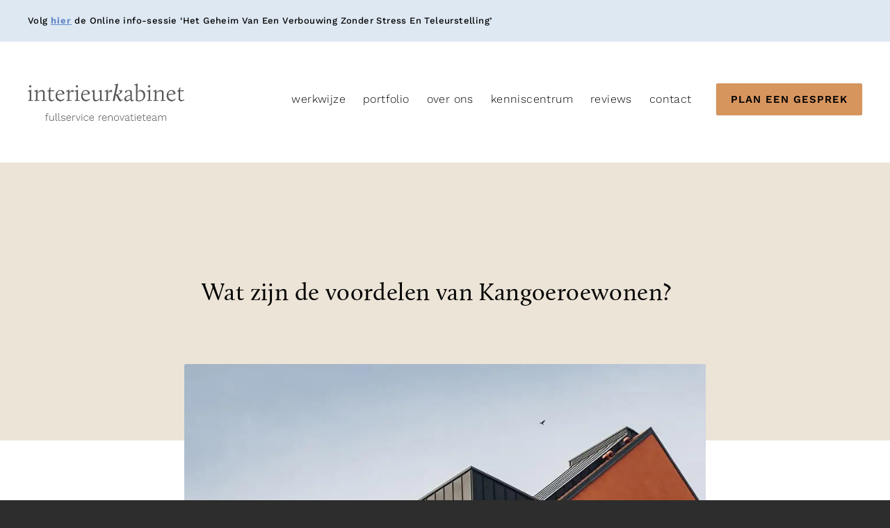

--- FILE ---
content_type: text/html; charset=UTF-8
request_url: https://www.interieurkabinet.be/blog/wat-zijn-de-voordelen-van-kangoeroewonen/
body_size: 21969
content:
<!doctype html>
<html lang="nl-NL">
<head>
	<meta charset="UTF-8">
	<meta name="viewport" content="width=device-width, initial-scale=1">
	<link rel="profile" href="https://gmpg.org/xfn/11">
	<script type="text/javascript" data-cookieconsent="ignore">
	window.dataLayer = window.dataLayer || [];

	function gtag() {
		dataLayer.push(arguments);
	}

	gtag("consent", "default", {
		ad_personalization: "denied",
		ad_storage: "denied",
		ad_user_data: "denied",
		analytics_storage: "denied",
		functionality_storage: "denied",
		personalization_storage: "denied",
		security_storage: "granted",
		wait_for_update: 500,
	});
	gtag("set", "ads_data_redaction", true);
	</script>
<script type="text/javascript" data-cookieconsent="ignore">
		(function (w, d, s, l, i) {
		w[l] = w[l] || [];
		w[l].push({'gtm.start': new Date().getTime(), event: 'gtm.js'});
		var f = d.getElementsByTagName(s)[0], j = d.createElement(s), dl = l !== 'dataLayer' ? '&l=' + l : '';
		j.async = true;
		j.src = 'https://www.googletagmanager.com/gtm.js?id=' + i + dl;
		f.parentNode.insertBefore(j, f);
	})(
		window,
		document,
		'script',
		'dataLayer',
		'GTM-MDLVR5H'
	);
</script>
<script type="text/javascript"
		id="Cookiebot"
		src="https://consent.cookiebot.com/uc.js"
		data-implementation="wp"
		data-cbid="e5eaf8ef-1ed4-44f8-bbf6-06f20f297c5d"
						data-culture="NL"
				data-blockingmode="auto"
	></script>
<title>Wat zijn de voordelen van Kangoeroewonen? • InterieurKabinet</title><link rel="preload" href="https://www.interieurkabinet.be/wp-content/uploads/Interieurkabinet-logo-450x107-1.png" as="image" imagesrcset="https://www.interieurkabinet.be/wp-content/uploads/Interieurkabinet-logo-450x107-1.webp 450w, https://www.interieurkabinet.be/wp-content/uploads/Interieurkabinet-logo-450x107-1-300x71.png 300w" imagesizes="(max-width: 450px) 100vw, 450px" fetchpriority="high"><link rel="preload" href="https://www.interieurkabinet.be/wp-content/uploads/Wat-zijn-de-voordelen-van-Kangoeroewonen-main-1.jpeg" as="image" imagesrcset="https://www.interieurkabinet.be/wp-content/uploads/Wat-zijn-de-voordelen-van-Kangoeroewonen-main-1.avif 1000w, https://www.interieurkabinet.be/wp-content/uploads/Wat-zijn-de-voordelen-van-Kangoeroewonen-main-1-300x197.jpeg 300w, https://www.interieurkabinet.be/wp-content/uploads/Wat-zijn-de-voordelen-van-Kangoeroewonen-main-1-768x504.jpeg 768w" imagesizes="(max-width: 800px) 100vw, 800px" fetchpriority="high">
	<style>img:is([sizes="auto" i], [sizes^="auto," i]) { contain-intrinsic-size: 3000px 1500px }</style>
	
<!-- Google Tag Manager for WordPress by gtm4wp.com -->
<script data-cfasync="false" data-pagespeed-no-defer>
	var gtm4wp_datalayer_name = "dataLayer";
	var dataLayer = dataLayer || [];
</script>
<!-- End Google Tag Manager for WordPress by gtm4wp.com --><script type='application/javascript'  id='pys-version-script'>console.log('PixelYourSite Free version 11.1.5.2');</script>
<meta name="dc.title" content="Wat zijn de voordelen van Kangoeroewonen? • InterieurKabinet">
<meta name="dc.description" content="Het woord krijg je elke week wel eens op je bord geserveerd, maar wat houdt kangoeroewonen nu juist in? Wij zetten de voordelen op een rijtje!">
<meta name="dc.relation" content="https://www.interieurkabinet.be/blog/wat-zijn-de-voordelen-van-kangoeroewonen/">
<meta name="dc.source" content="https://www.interieurkabinet.be/">
<meta name="dc.language" content="nl_NL">
<meta name="description" content="Het woord krijg je elke week wel eens op je bord geserveerd, maar wat houdt kangoeroewonen nu juist in? Wij zetten de voordelen op een rijtje!">
<meta name="robots" content="index, follow, max-snippet:-1, max-image-preview:large, max-video-preview:-1">
<link rel="canonical" href="https://www.interieurkabinet.be/blog/wat-zijn-de-voordelen-van-kangoeroewonen/">
<meta property="og:url" content="https://www.interieurkabinet.be/blog/wat-zijn-de-voordelen-van-kangoeroewonen/">
<meta property="og:site_name" content="Interieurkabinet">
<meta property="og:locale" content="nl_NL">
<meta property="og:type" content="article">
<meta property="og:title" content="Wat zijn de voordelen van Kangoeroewonen? • InterieurKabinet">
<meta property="og:description" content="Het woord krijg je elke week wel eens op je bord geserveerd, maar wat houdt kangoeroewonen nu juist in? Wij zetten de voordelen op een rijtje!">
<meta property="og:image" content="https://www.interieurkabinet.be/wp-content/uploads/Wat-zijn-de-voordelen-van-Kangoeroewonen-main-1.jpeg">
<meta property="og:image:secure_url" content="https://www.interieurkabinet.be/wp-content/uploads/Wat-zijn-de-voordelen-van-Kangoeroewonen-main-1.jpeg">
<meta property="og:image:width" content="1000">
<meta property="og:image:height" content="656">
<meta property="og:image:alt" content="Kangoeroewoning">
<meta property="fb:pages" content="">
<meta property="fb:admins" content="">
<meta property="fb:app_id" content="">
<meta name="twitter:card" content="summary">
<meta name="twitter:title" content="Wat zijn de voordelen van Kangoeroewonen? • InterieurKabinet">
<meta name="twitter:description" content="Het woord krijg je elke week wel eens op je bord geserveerd, maar wat houdt kangoeroewonen nu juist in? Wij zetten de voordelen op een rijtje!">
<meta name="twitter:image" content="https://www.interieurkabinet.be/wp-content/uploads/Wat-zijn-de-voordelen-van-Kangoeroewonen-main-1.jpeg">
<script type="application/ld+json">{"@context":"https:\/\/schema.org\/","@type":"Article","datePublished":"2019-11-18T15:49:05+01:00","dateModified":"2024-03-13T15:46:41+01:00","mainEntityOfPage":{"@type":"WebPage","@id":"https:\/\/www.interieurkabinet.be\/blog\/wat-zijn-de-voordelen-van-kangoeroewonen\/"},"headline":"Wat zijn de voordelen van Kangoeroewonen?","author":{"@type":"Person","name":"InterieurKabinet","url":"https:\/\/www.interieurkabinet.be\/blog\/author\/94ba7271ce6fd94d\/"},"image":{"@type":"ImageObject","url":"https:\/\/www.interieurkabinet.be\/wp-content\/uploads\/Wat-zijn-de-voordelen-van-Kangoeroewonen-main-1.jpeg"},"description":"Het woord krijg je elke week wel eens op je bord geserveerd, maar wat houdt kangoeroewonen nu juist in? Wij zetten de voordelen op een rijtje!"}</script>
<link rel='stylesheet' id='wp-block-library-css' href='https://www.interieurkabinet.be/wp-includes/css/dist/block-library/style.min.css?ver=6.8.3' media='all' />
<style id='presto-player-popup-trigger-style-inline-css'>
:where(.wp-block-presto-player-popup-trigger) {
  /* reduce specificity */
  display: grid;
  gap: 1rem;
  cursor: pointer;
}

/* Play icon overlay for popup image trigger variation */
:where(.presto-popup-image-trigger) {
  position: relative;
  cursor: pointer;
}

:where(.presto-popup-image-trigger)::before {
  content: "";
  position: absolute;
  top: 50%;
  left: 50%;
  transform: translate(-50%, -50%);
  width: 48px;
  height: 48px;
  background-image: url("/wp-content/plugins/presto-player/src/admin/blocks/blocks/popup-trigger/../../../../../img/play-button.svg");
  background-size: contain;
  background-repeat: no-repeat;
  background-position: center;
  z-index: 10;
  pointer-events: none;
}

:where(.presto-popup-image-trigger img) {
  display: block;
  width: 100%;
  height: auto;
  filter: brightness(0.5);
}
</style>
<style id='presto-player-popup-media-style-inline-css'>
.wp-block-presto-player-popup.is-selected .wp-block-presto-player-popup-media {
  display: initial;
}

.wp-block-presto-player-popup.has-child-selected .wp-block-presto-player-popup-media {
  display: initial;
}

.presto-popup__overlay {
  position: fixed;
  top: 0;
  left: 0;
  z-index: 100000;
  overflow: hidden;
  width: 100%;
  height: 100vh;
  box-sizing: border-box;
  padding: 0 5%;
  visibility: hidden;
  opacity: 0;
  display: flex;
  align-items: center;
  justify-content: center;
  transition:
    opacity 0.2s ease,
    visibility 0.2s ease;

  --presto-popup-media-width: 1280px;
  --presto-popup-background-color: rgba(0, 0, 0, 0.917);
}

.presto-popup--active {
  visibility: visible;
  opacity: 1;
}

.presto-popup--active .presto-popup__content {
  transform: scale(1);
}

.presto-popup__content {
  position: relative;
  z-index: 9999999999;
  width: 100%;
  max-width: var(--presto-popup-media-width);
  transform: scale(0.9);
  transition: transform 0.2s ease;
}

.presto-popup__close-button {
  position: absolute;
  top: calc(env(safe-area-inset-top) + 16px);
  right: calc(env(safe-area-inset-right) + 16px);
  padding: 0;
  cursor: pointer;
  z-index: 5000000;
  min-width: 24px;
  min-height: 24px;
  width: 24px;
  height: 24px;
  display: flex;
  align-items: center;
  justify-content: center;
  border: none;
  background: none;
  box-shadow: none;
  transition: opacity 0.2s ease;
}

.presto-popup__close-button:hover,
.presto-popup__close-button:focus {
  opacity: 0.8;
  background: none;
  border: none;
}

.presto-popup__close-button:not(:hover):not(:active):not(.has-background) {
  background: none;
  border: none;
}

.presto-popup__close-button svg {
  width: 24px;
  height: 24px;
  fill: white;
}

.presto-popup__scrim {
  width: 100%;
  height: 100%;
  position: absolute;
  z-index: 2000000;
  background-color: var(--presto-popup-background-color, rgb(255, 255, 255));
}

.presto-popup__speak {
  position: absolute;
  width: 1px;
  height: 1px;
  padding: 0;
  margin: -1px;
  overflow: hidden;
  clip: rect(0, 0, 0, 0);
  white-space: nowrap;
  border: 0;
}
</style>
<style id='acf-quote-style-inline-css'>
.block-quote {
	max-width: 750px;
	box-shadow: 6px 6px 35px -10px rgba(0,0,0,0.5);
	margin-top: 125px;
	margin-bottom: 125px;
}

.block-quote-div {
	background-color: var( --e-global-color-57e360d );
	padding: 75px 100px;
	
}

.block-quote-show-logo {
	background-image: url("https://ik.bureauram.dev/wp-content/uploads/logo-submark-interieurkabinet-grijs-22x50-1.png");
	background-repeat: no-repeat;
	background-position: bottom 40px right 40px;
}

.block-quote-no-logo {
	background-image: none;
}

.block-quote-text {
	font-family: "Calluna", Sans-serif;
    font-size: 30px;
    font-weight: 600;
    line-height: 1.3em;
}

.block-quote-author {
	text-align: right;
    font-size: 20px;
    font-weight: 300;
    line-height: 1.3em;
}

@media only screen and (max-width: 500px) {
	.block-quote-div {
		padding: 40px;

	}

	.block-quote-text {	
		font-size: 20px;    
	}

	.block-quote-author {	
		font-size: 18px;
	}   
}
</style>
<style id='wpseopress-local-business-style-inline-css'>
span.wp-block-wpseopress-local-business-field{margin-right:8px}

</style>
<style id='wpseopress-table-of-contents-style-inline-css'>
.wp-block-wpseopress-table-of-contents li.active>a{font-weight:bold}

</style>
<style id='global-styles-inline-css'>
:root{--wp--preset--aspect-ratio--square: 1;--wp--preset--aspect-ratio--4-3: 4/3;--wp--preset--aspect-ratio--3-4: 3/4;--wp--preset--aspect-ratio--3-2: 3/2;--wp--preset--aspect-ratio--2-3: 2/3;--wp--preset--aspect-ratio--16-9: 16/9;--wp--preset--aspect-ratio--9-16: 9/16;--wp--preset--color--black: #000000;--wp--preset--color--cyan-bluish-gray: #abb8c3;--wp--preset--color--white: #ffffff;--wp--preset--color--pale-pink: #f78da7;--wp--preset--color--vivid-red: #cf2e2e;--wp--preset--color--luminous-vivid-orange: #ff6900;--wp--preset--color--luminous-vivid-amber: #fcb900;--wp--preset--color--light-green-cyan: #7bdcb5;--wp--preset--color--vivid-green-cyan: #00d084;--wp--preset--color--pale-cyan-blue: #8ed1fc;--wp--preset--color--vivid-cyan-blue: #0693e3;--wp--preset--color--vivid-purple: #9b51e0;--wp--preset--gradient--vivid-cyan-blue-to-vivid-purple: linear-gradient(135deg,rgba(6,147,227,1) 0%,rgb(155,81,224) 100%);--wp--preset--gradient--light-green-cyan-to-vivid-green-cyan: linear-gradient(135deg,rgb(122,220,180) 0%,rgb(0,208,130) 100%);--wp--preset--gradient--luminous-vivid-amber-to-luminous-vivid-orange: linear-gradient(135deg,rgba(252,185,0,1) 0%,rgba(255,105,0,1) 100%);--wp--preset--gradient--luminous-vivid-orange-to-vivid-red: linear-gradient(135deg,rgba(255,105,0,1) 0%,rgb(207,46,46) 100%);--wp--preset--gradient--very-light-gray-to-cyan-bluish-gray: linear-gradient(135deg,rgb(238,238,238) 0%,rgb(169,184,195) 100%);--wp--preset--gradient--cool-to-warm-spectrum: linear-gradient(135deg,rgb(74,234,220) 0%,rgb(151,120,209) 20%,rgb(207,42,186) 40%,rgb(238,44,130) 60%,rgb(251,105,98) 80%,rgb(254,248,76) 100%);--wp--preset--gradient--blush-light-purple: linear-gradient(135deg,rgb(255,206,236) 0%,rgb(152,150,240) 100%);--wp--preset--gradient--blush-bordeaux: linear-gradient(135deg,rgb(254,205,165) 0%,rgb(254,45,45) 50%,rgb(107,0,62) 100%);--wp--preset--gradient--luminous-dusk: linear-gradient(135deg,rgb(255,203,112) 0%,rgb(199,81,192) 50%,rgb(65,88,208) 100%);--wp--preset--gradient--pale-ocean: linear-gradient(135deg,rgb(255,245,203) 0%,rgb(182,227,212) 50%,rgb(51,167,181) 100%);--wp--preset--gradient--electric-grass: linear-gradient(135deg,rgb(202,248,128) 0%,rgb(113,206,126) 100%);--wp--preset--gradient--midnight: linear-gradient(135deg,rgb(2,3,129) 0%,rgb(40,116,252) 100%);--wp--preset--font-size--small: 13px;--wp--preset--font-size--medium: 20px;--wp--preset--font-size--large: 36px;--wp--preset--font-size--x-large: 42px;--wp--preset--spacing--20: 0.44rem;--wp--preset--spacing--30: 0.67rem;--wp--preset--spacing--40: 1rem;--wp--preset--spacing--50: 1.5rem;--wp--preset--spacing--60: 2.25rem;--wp--preset--spacing--70: 3.38rem;--wp--preset--spacing--80: 5.06rem;--wp--preset--shadow--natural: 6px 6px 9px rgba(0, 0, 0, 0.2);--wp--preset--shadow--deep: 12px 12px 50px rgba(0, 0, 0, 0.4);--wp--preset--shadow--sharp: 6px 6px 0px rgba(0, 0, 0, 0.2);--wp--preset--shadow--outlined: 6px 6px 0px -3px rgba(255, 255, 255, 1), 6px 6px rgba(0, 0, 0, 1);--wp--preset--shadow--crisp: 6px 6px 0px rgba(0, 0, 0, 1);}:root { --wp--style--global--content-size: 800px;--wp--style--global--wide-size: 1200px; }:where(body) { margin: 0; }.wp-site-blocks > .alignleft { float: left; margin-right: 2em; }.wp-site-blocks > .alignright { float: right; margin-left: 2em; }.wp-site-blocks > .aligncenter { justify-content: center; margin-left: auto; margin-right: auto; }:where(.wp-site-blocks) > * { margin-block-start: 24px; margin-block-end: 0; }:where(.wp-site-blocks) > :first-child { margin-block-start: 0; }:where(.wp-site-blocks) > :last-child { margin-block-end: 0; }:root { --wp--style--block-gap: 24px; }:root :where(.is-layout-flow) > :first-child{margin-block-start: 0;}:root :where(.is-layout-flow) > :last-child{margin-block-end: 0;}:root :where(.is-layout-flow) > *{margin-block-start: 24px;margin-block-end: 0;}:root :where(.is-layout-constrained) > :first-child{margin-block-start: 0;}:root :where(.is-layout-constrained) > :last-child{margin-block-end: 0;}:root :where(.is-layout-constrained) > *{margin-block-start: 24px;margin-block-end: 0;}:root :where(.is-layout-flex){gap: 24px;}:root :where(.is-layout-grid){gap: 24px;}.is-layout-flow > .alignleft{float: left;margin-inline-start: 0;margin-inline-end: 2em;}.is-layout-flow > .alignright{float: right;margin-inline-start: 2em;margin-inline-end: 0;}.is-layout-flow > .aligncenter{margin-left: auto !important;margin-right: auto !important;}.is-layout-constrained > .alignleft{float: left;margin-inline-start: 0;margin-inline-end: 2em;}.is-layout-constrained > .alignright{float: right;margin-inline-start: 2em;margin-inline-end: 0;}.is-layout-constrained > .aligncenter{margin-left: auto !important;margin-right: auto !important;}.is-layout-constrained > :where(:not(.alignleft):not(.alignright):not(.alignfull)){max-width: var(--wp--style--global--content-size);margin-left: auto !important;margin-right: auto !important;}.is-layout-constrained > .alignwide{max-width: var(--wp--style--global--wide-size);}body .is-layout-flex{display: flex;}.is-layout-flex{flex-wrap: wrap;align-items: center;}.is-layout-flex > :is(*, div){margin: 0;}body .is-layout-grid{display: grid;}.is-layout-grid > :is(*, div){margin: 0;}body{padding-top: 0px;padding-right: 0px;padding-bottom: 0px;padding-left: 0px;}a:where(:not(.wp-element-button)){text-decoration: underline;}:root :where(.wp-element-button, .wp-block-button__link){background-color: #32373c;border-width: 0;color: #fff;font-family: inherit;font-size: inherit;line-height: inherit;padding: calc(0.667em + 2px) calc(1.333em + 2px);text-decoration: none;}.has-black-color{color: var(--wp--preset--color--black) !important;}.has-cyan-bluish-gray-color{color: var(--wp--preset--color--cyan-bluish-gray) !important;}.has-white-color{color: var(--wp--preset--color--white) !important;}.has-pale-pink-color{color: var(--wp--preset--color--pale-pink) !important;}.has-vivid-red-color{color: var(--wp--preset--color--vivid-red) !important;}.has-luminous-vivid-orange-color{color: var(--wp--preset--color--luminous-vivid-orange) !important;}.has-luminous-vivid-amber-color{color: var(--wp--preset--color--luminous-vivid-amber) !important;}.has-light-green-cyan-color{color: var(--wp--preset--color--light-green-cyan) !important;}.has-vivid-green-cyan-color{color: var(--wp--preset--color--vivid-green-cyan) !important;}.has-pale-cyan-blue-color{color: var(--wp--preset--color--pale-cyan-blue) !important;}.has-vivid-cyan-blue-color{color: var(--wp--preset--color--vivid-cyan-blue) !important;}.has-vivid-purple-color{color: var(--wp--preset--color--vivid-purple) !important;}.has-black-background-color{background-color: var(--wp--preset--color--black) !important;}.has-cyan-bluish-gray-background-color{background-color: var(--wp--preset--color--cyan-bluish-gray) !important;}.has-white-background-color{background-color: var(--wp--preset--color--white) !important;}.has-pale-pink-background-color{background-color: var(--wp--preset--color--pale-pink) !important;}.has-vivid-red-background-color{background-color: var(--wp--preset--color--vivid-red) !important;}.has-luminous-vivid-orange-background-color{background-color: var(--wp--preset--color--luminous-vivid-orange) !important;}.has-luminous-vivid-amber-background-color{background-color: var(--wp--preset--color--luminous-vivid-amber) !important;}.has-light-green-cyan-background-color{background-color: var(--wp--preset--color--light-green-cyan) !important;}.has-vivid-green-cyan-background-color{background-color: var(--wp--preset--color--vivid-green-cyan) !important;}.has-pale-cyan-blue-background-color{background-color: var(--wp--preset--color--pale-cyan-blue) !important;}.has-vivid-cyan-blue-background-color{background-color: var(--wp--preset--color--vivid-cyan-blue) !important;}.has-vivid-purple-background-color{background-color: var(--wp--preset--color--vivid-purple) !important;}.has-black-border-color{border-color: var(--wp--preset--color--black) !important;}.has-cyan-bluish-gray-border-color{border-color: var(--wp--preset--color--cyan-bluish-gray) !important;}.has-white-border-color{border-color: var(--wp--preset--color--white) !important;}.has-pale-pink-border-color{border-color: var(--wp--preset--color--pale-pink) !important;}.has-vivid-red-border-color{border-color: var(--wp--preset--color--vivid-red) !important;}.has-luminous-vivid-orange-border-color{border-color: var(--wp--preset--color--luminous-vivid-orange) !important;}.has-luminous-vivid-amber-border-color{border-color: var(--wp--preset--color--luminous-vivid-amber) !important;}.has-light-green-cyan-border-color{border-color: var(--wp--preset--color--light-green-cyan) !important;}.has-vivid-green-cyan-border-color{border-color: var(--wp--preset--color--vivid-green-cyan) !important;}.has-pale-cyan-blue-border-color{border-color: var(--wp--preset--color--pale-cyan-blue) !important;}.has-vivid-cyan-blue-border-color{border-color: var(--wp--preset--color--vivid-cyan-blue) !important;}.has-vivid-purple-border-color{border-color: var(--wp--preset--color--vivid-purple) !important;}.has-vivid-cyan-blue-to-vivid-purple-gradient-background{background: var(--wp--preset--gradient--vivid-cyan-blue-to-vivid-purple) !important;}.has-light-green-cyan-to-vivid-green-cyan-gradient-background{background: var(--wp--preset--gradient--light-green-cyan-to-vivid-green-cyan) !important;}.has-luminous-vivid-amber-to-luminous-vivid-orange-gradient-background{background: var(--wp--preset--gradient--luminous-vivid-amber-to-luminous-vivid-orange) !important;}.has-luminous-vivid-orange-to-vivid-red-gradient-background{background: var(--wp--preset--gradient--luminous-vivid-orange-to-vivid-red) !important;}.has-very-light-gray-to-cyan-bluish-gray-gradient-background{background: var(--wp--preset--gradient--very-light-gray-to-cyan-bluish-gray) !important;}.has-cool-to-warm-spectrum-gradient-background{background: var(--wp--preset--gradient--cool-to-warm-spectrum) !important;}.has-blush-light-purple-gradient-background{background: var(--wp--preset--gradient--blush-light-purple) !important;}.has-blush-bordeaux-gradient-background{background: var(--wp--preset--gradient--blush-bordeaux) !important;}.has-luminous-dusk-gradient-background{background: var(--wp--preset--gradient--luminous-dusk) !important;}.has-pale-ocean-gradient-background{background: var(--wp--preset--gradient--pale-ocean) !important;}.has-electric-grass-gradient-background{background: var(--wp--preset--gradient--electric-grass) !important;}.has-midnight-gradient-background{background: var(--wp--preset--gradient--midnight) !important;}.has-small-font-size{font-size: var(--wp--preset--font-size--small) !important;}.has-medium-font-size{font-size: var(--wp--preset--font-size--medium) !important;}.has-large-font-size{font-size: var(--wp--preset--font-size--large) !important;}.has-x-large-font-size{font-size: var(--wp--preset--font-size--x-large) !important;}
:root :where(.wp-block-pullquote){font-size: 1.5em;line-height: 1.6;}
</style>
<link rel='stylesheet' id='ez-toc-css' href='https://www.interieurkabinet.be/wp-content/plugins/easy-table-of-contents/assets/css/screen.min.css?ver=2.0.80' media='all' />
<style id='ez-toc-inline-css'>
div#ez-toc-container .ez-toc-title {font-size: 120%;}div#ez-toc-container .ez-toc-title {font-weight: 300;}div#ez-toc-container ul li , div#ez-toc-container ul li a {font-size: 100%;}div#ez-toc-container ul li , div#ez-toc-container ul li a {font-weight: 300;}div#ez-toc-container nav ul ul li {font-size: 100%;}.ez-toc-box-title {font-weight: bold; margin-bottom: 10px; text-align: center; text-transform: uppercase; letter-spacing: 1px; color: #666; padding-bottom: 5px;position:absolute;top:-4%;left:5%;background-color: inherit;transition: top 0.3s ease;}.ez-toc-box-title.toc-closed {top:-25%;}
.ez-toc-container-direction {direction: ltr;}.ez-toc-counter ul {direction: ltr;counter-reset: item ;}.ez-toc-counter nav ul li a::before {content: counter(item, disc) '  ';margin-right: .2em; counter-increment: item;flex-grow: 0;flex-shrink: 0;float: left; }.ez-toc-widget-direction {direction: ltr;}.ez-toc-widget-container ul {direction: ltr;counter-reset: item ;}.ez-toc-widget-container nav ul li a::before {content: counter(item, disc) '  ';margin-right: .2em; counter-increment: item;flex-grow: 0;flex-shrink: 0;float: left; }
</style>
<link rel='stylesheet' id='hello-elementor-css' href='https://www.interieurkabinet.be/wp-content/themes/hello-elementor/assets/css/reset.css?ver=3.4.5' media='all' />
<link rel='stylesheet' id='hello-elementor-theme-style-css' href='https://www.interieurkabinet.be/wp-content/themes/hello-elementor/assets/css/theme.css?ver=3.4.5' media='all' />
<link rel='stylesheet' id='hello-elementor-header-footer-css' href='https://www.interieurkabinet.be/wp-content/themes/hello-elementor/assets/css/header-footer.css?ver=3.4.5' media='all' />
<link rel='stylesheet' id='elementor-frontend-css' href='https://www.interieurkabinet.be/wp-content/plugins/elementor/assets/css/frontend.min.css?ver=3.34.2' media='all' />
<link rel='stylesheet' id='elementor-post-5-css' href='https://www.interieurkabinet.be/wp-content/uploads/elementor/css/post-5.css?ver=1768919915' media='all' />
<link rel='stylesheet' id='widget-image-css' href='https://www.interieurkabinet.be/wp-content/plugins/elementor/assets/css/widget-image.min.css?ver=3.34.2' media='all' />
<link rel='stylesheet' id='widget-nav-menu-css' href='https://www.interieurkabinet.be/wp-content/plugins/elementor-pro/assets/css/widget-nav-menu.min.css?ver=3.34.1' media='all' />
<link rel='stylesheet' id='widget-heading-css' href='https://www.interieurkabinet.be/wp-content/plugins/elementor/assets/css/widget-heading.min.css?ver=3.34.2' media='all' />
<link rel='stylesheet' id='widget-social-icons-css' href='https://www.interieurkabinet.be/wp-content/plugins/elementor/assets/css/widget-social-icons.min.css?ver=3.34.2' media='all' />
<link rel='stylesheet' id='e-apple-webkit-css' href='https://www.interieurkabinet.be/wp-content/plugins/elementor/assets/css/conditionals/apple-webkit.min.css?ver=3.34.2' media='all' />
<link rel='stylesheet' id='widget-post-info-css' href='https://www.interieurkabinet.be/wp-content/plugins/elementor-pro/assets/css/widget-post-info.min.css?ver=3.34.1' media='all' />
<link rel='stylesheet' id='widget-icon-list-css' href='https://www.interieurkabinet.be/wp-content/plugins/elementor/assets/css/widget-icon-list.min.css?ver=3.34.2' media='all' />
<link rel='stylesheet' id='widget-divider-css' href='https://www.interieurkabinet.be/wp-content/plugins/elementor/assets/css/widget-divider.min.css?ver=3.34.2' media='all' />
<link rel='stylesheet' id='widget-loop-common-css' href='https://www.interieurkabinet.be/wp-content/plugins/elementor-pro/assets/css/widget-loop-common.min.css?ver=3.34.1' media='all' />
<link rel='stylesheet' id='widget-loop-grid-css' href='https://www.interieurkabinet.be/wp-content/plugins/elementor-pro/assets/css/widget-loop-grid.min.css?ver=3.34.1' media='all' />
<link rel='stylesheet' id='elementor-post-99-css' href='https://www.interieurkabinet.be/wp-content/uploads/elementor/css/post-99.css?ver=1768919916' media='all' />
<link rel='stylesheet' id='elementor-post-173-css' href='https://www.interieurkabinet.be/wp-content/uploads/elementor/css/post-173.css?ver=1768919917' media='all' />
<link rel='stylesheet' id='elementor-post-1102-css' href='https://www.interieurkabinet.be/wp-content/uploads/elementor/css/post-1102.css?ver=1768920076' media='all' />
<link rel='stylesheet' id='hello-elementor-child-style-css' href='https://www.interieurkabinet.be/wp-content/themes/hello-theme-child/style.css?ver=2.0.0' media='all' />
<link rel='stylesheet' id='eael-general-css' href='https://www.interieurkabinet.be/wp-content/plugins/essential-addons-for-elementor-lite/assets/front-end/css/view/general.min.css?ver=6.5.7' media='all' />
<link rel='stylesheet' id='elementor-gf-local-worksans-css' href='https://www.interieurkabinet.be/wp-content/uploads/elementor/google-fonts/css/worksans.css?ver=1742314963' media='all' />
<link rel='stylesheet' id='elementor-gf-local-robotoslab-css' href='https://www.interieurkabinet.be/wp-content/uploads/elementor/google-fonts/css/robotoslab.css?ver=1742314965' media='all' />
<link rel='stylesheet' id='elementor-gf-local-roboto-css' href='https://www.interieurkabinet.be/wp-content/uploads/elementor/google-fonts/css/roboto.css?ver=1742314969' media='all' />
<script id="jquery-core-js-extra">
var pysFacebookRest = {"restApiUrl":"https:\/\/www.interieurkabinet.be\/wp-json\/pys-facebook\/v1\/event","debug":""};
</script>
<script src="https://www.interieurkabinet.be/wp-includes/js/jquery/jquery.min.js?ver=3.7.1" id="jquery-core-js"></script>
<script src="https://www.interieurkabinet.be/wp-content/plugins/pixelyoursite/dist/scripts/jquery.bind-first-0.2.3.min.js?ver=0.2.3" id="jquery-bind-first-js"></script>
<script data-cookieconsent="true" src="https://www.interieurkabinet.be/wp-content/plugins/pixelyoursite/dist/scripts/js.cookie-2.1.3.min.js?ver=2.1.3" id="js-cookie-pys-js"></script>
<script src="https://www.interieurkabinet.be/wp-content/plugins/pixelyoursite/dist/scripts/tld.min.js?ver=2.3.1" id="js-tld-js"></script>
<script id="pys-js-extra">
var pysOptions = {"staticEvents":{"facebook":{"init_event":[{"delay":0,"type":"static","ajaxFire":false,"name":"PageView","pixelIds":["2193804487612808"],"eventID":"569684af-89b1-4f8d-8001-0c1ef812131b","params":{"post_category":"Verbouwtips","page_title":"Wat zijn de voordelen van Kangoeroewonen?","post_type":"post","post_id":557,"plugin":"PixelYourSite","user_role":"guest","event_url":"www.interieurkabinet.be\/blog\/wat-zijn-de-voordelen-van-kangoeroewonen\/"},"e_id":"init_event","ids":[],"hasTimeWindow":false,"timeWindow":0,"woo_order":"","edd_order":""}]}},"dynamicEvents":{"automatic_event_form":{"facebook":{"delay":0,"type":"dyn","name":"Form","pixelIds":["2193804487612808"],"eventID":"315fb38b-0f0e-44c1-8029-9e44555cf9bf","params":{"page_title":"Wat zijn de voordelen van Kangoeroewonen?","post_type":"post","post_id":557,"plugin":"PixelYourSite","user_role":"guest","event_url":"www.interieurkabinet.be\/blog\/wat-zijn-de-voordelen-van-kangoeroewonen\/"},"e_id":"automatic_event_form","ids":[],"hasTimeWindow":false,"timeWindow":0,"woo_order":"","edd_order":""}},"automatic_event_download":{"facebook":{"delay":0,"type":"dyn","name":"Download","extensions":["","doc","exe","js","pdf","ppt","tgz","zip","xls"],"pixelIds":["2193804487612808"],"eventID":"71dcbc1a-81eb-4a56-aa48-5bb848c86018","params":{"page_title":"Wat zijn de voordelen van Kangoeroewonen?","post_type":"post","post_id":557,"plugin":"PixelYourSite","user_role":"guest","event_url":"www.interieurkabinet.be\/blog\/wat-zijn-de-voordelen-van-kangoeroewonen\/"},"e_id":"automatic_event_download","ids":[],"hasTimeWindow":false,"timeWindow":0,"woo_order":"","edd_order":""}},"automatic_event_comment":{"facebook":{"delay":0,"type":"dyn","name":"Comment","pixelIds":["2193804487612808"],"eventID":"2356e899-9b61-4b87-a18e-6223b144fd67","params":{"page_title":"Wat zijn de voordelen van Kangoeroewonen?","post_type":"post","post_id":557,"plugin":"PixelYourSite","user_role":"guest","event_url":"www.interieurkabinet.be\/blog\/wat-zijn-de-voordelen-van-kangoeroewonen\/"},"e_id":"automatic_event_comment","ids":[],"hasTimeWindow":false,"timeWindow":0,"woo_order":"","edd_order":""}},"automatic_event_scroll":{"facebook":{"delay":0,"type":"dyn","name":"PageScroll","scroll_percent":30,"pixelIds":["2193804487612808"],"eventID":"4c79731b-5d73-47ad-8c19-78c9460187b9","params":{"page_title":"Wat zijn de voordelen van Kangoeroewonen?","post_type":"post","post_id":557,"plugin":"PixelYourSite","user_role":"guest","event_url":"www.interieurkabinet.be\/blog\/wat-zijn-de-voordelen-van-kangoeroewonen\/"},"e_id":"automatic_event_scroll","ids":[],"hasTimeWindow":false,"timeWindow":0,"woo_order":"","edd_order":""}},"automatic_event_time_on_page":{"facebook":{"delay":0,"type":"dyn","name":"TimeOnPage","time_on_page":30,"pixelIds":["2193804487612808"],"eventID":"6267dbb2-d5c7-404f-a0f0-24701aba9475","params":{"page_title":"Wat zijn de voordelen van Kangoeroewonen?","post_type":"post","post_id":557,"plugin":"PixelYourSite","user_role":"guest","event_url":"www.interieurkabinet.be\/blog\/wat-zijn-de-voordelen-van-kangoeroewonen\/"},"e_id":"automatic_event_time_on_page","ids":[],"hasTimeWindow":false,"timeWindow":0,"woo_order":"","edd_order":""}}},"triggerEvents":[],"triggerEventTypes":[],"facebook":{"pixelIds":["2193804487612808"],"advancedMatching":{"external_id":"ecbfdbabfabdacacddbaa"},"advancedMatchingEnabled":true,"removeMetadata":false,"wooVariableAsSimple":false,"serverApiEnabled":true,"wooCRSendFromServer":false,"send_external_id":null,"enabled_medical":false,"do_not_track_medical_param":["event_url","post_title","page_title","landing_page","content_name","categories","category_name","tags"],"meta_ldu":false},"debug":"","siteUrl":"https:\/\/www.interieurkabinet.be","ajaxUrl":"https:\/\/www.interieurkabinet.be\/wp-admin\/admin-ajax.php","ajax_event":"c88fe8614a","enable_remove_download_url_param":"1","cookie_duration":"7","last_visit_duration":"60","enable_success_send_form":"","ajaxForServerEvent":"1","ajaxForServerStaticEvent":"1","useSendBeacon":"1","send_external_id":"1","external_id_expire":"180","track_cookie_for_subdomains":"1","google_consent_mode":"1","gdpr":{"ajax_enabled":false,"all_disabled_by_api":false,"facebook_disabled_by_api":false,"analytics_disabled_by_api":false,"google_ads_disabled_by_api":false,"pinterest_disabled_by_api":false,"bing_disabled_by_api":false,"reddit_disabled_by_api":false,"externalID_disabled_by_api":false,"facebook_prior_consent_enabled":true,"analytics_prior_consent_enabled":true,"google_ads_prior_consent_enabled":null,"pinterest_prior_consent_enabled":true,"bing_prior_consent_enabled":true,"cookiebot_integration_enabled":false,"cookiebot_facebook_consent_category":"marketing","cookiebot_analytics_consent_category":"statistics","cookiebot_tiktok_consent_category":"marketing","cookiebot_google_ads_consent_category":"marketing","cookiebot_pinterest_consent_category":"marketing","cookiebot_bing_consent_category":"marketing","consent_magic_integration_enabled":false,"real_cookie_banner_integration_enabled":false,"cookie_notice_integration_enabled":false,"cookie_law_info_integration_enabled":false,"analytics_storage":{"enabled":true,"value":"granted","filter":false},"ad_storage":{"enabled":true,"value":"granted","filter":false},"ad_user_data":{"enabled":true,"value":"granted","filter":false},"ad_personalization":{"enabled":true,"value":"granted","filter":false}},"cookie":{"disabled_all_cookie":false,"disabled_start_session_cookie":false,"disabled_advanced_form_data_cookie":false,"disabled_landing_page_cookie":false,"disabled_first_visit_cookie":false,"disabled_trafficsource_cookie":false,"disabled_utmTerms_cookie":false,"disabled_utmId_cookie":false},"tracking_analytics":{"TrafficSource":"direct","TrafficLanding":"undefined","TrafficUtms":[],"TrafficUtmsId":[]},"GATags":{"ga_datalayer_type":"default","ga_datalayer_name":"dataLayerPYS"},"woo":{"enabled":false},"edd":{"enabled":false},"cache_bypass":"1769149575"};
</script>
<script src="https://www.interieurkabinet.be/wp-content/plugins/pixelyoursite/dist/scripts/public.js?ver=11.1.5.2" id="pys-js"></script>
<link rel="https://api.w.org/" href="https://www.interieurkabinet.be/wp-json/" /><link rel="alternate" title="JSON" type="application/json" href="https://www.interieurkabinet.be/wp-json/wp/v2/posts/557" /><style type='text/css'  class='wpcb2-inline-style'>
.header-white {
  color: #fff;
  text-shadow: 0px 0px 1px rgba(0, 0, 0, 0.3);
  font-style: italic;
}
.gform_button {
  transition: all 0.3s;
}
ul.elementor-nav-menu li.menu-cta-button {
  margin-left: 30px;
}
ul.elementor-nav-menu li.menu-cta-button a {
  letter-spacing: 1px;
  border: 1px solid #d7955e;
  border-radius: 3px 3px 3px 3px;
  font-family: "Work Sans", Sans-serif;
  font-size: 15px !important;
  line-height: 15px !important;
  font-weight: 600 !important;
  text-transform: uppercase !important;
  text-decoration: none !important;
  color: #000000 !important;
  background-color: #d7955e;
  box-shadow: 0px 0px 1px 0px rgba(0, 0, 0, 0.5);
  padding: 13px 20px;
}
ul.elementor-nav-menu li.menu-cta-button a:hover {
  transform: none !important;
  background-color: #d7955eAB;
  color: #575557 !important;
  text-shadow: none;
  border: 1px solid #d7955e;
}
body.single-post #block-post-content h1, body.single-post #block-post-content h2, body.single-post #block-post-content h3 {
  margin-block-start: 3rem;
  margin-block-end: 1rem;
}
body.single-post #block-post-content ul, body.single-post #block-post-content p {
  margin-block-end: 2rem;
}
body.single-post #block-post-content figure {
  margin-block-start: 4.5rem;
  margin-block-end: 4.5rem;
}
body.single-post #block-post-content p:last-child {
  margin-bottom: 0;
}
.loop-featured-image-container {
  background-size: cover;
  background-repeat: no-repeat;
  background-position: center;
}
.project-resultaat-list ul {
  padding-left: 0;
  list-style-type: none;
  padding-bottom: 1rem;
}
.project-resultaat-list ul li {
  padding-left: 2rem;
  background-image: url(https://www.interieurkabinet.be/wp-content/uploads/icon-check-beige.png);
  background-position: 0px 6px;
  background-size: 1rem 1rem;
  background-repeat: no-repeat;
}
#ez-toc-container .ez-toc-title-container {
  margin-block-end: 1rem;
}
#ez-toc-container a {
  font-weight: 300 !important;
  color: #333 !important;
}
#ez-toc-container .ez-toc-heading-level-2 > a::before {
  content: "" !important;
}
#ez-toc-container .ez-toc-heading-level-3 > a::before {
  margin-right: 0.8rem !important;
}
#ez-toc-container ul {
  margin-block-end: 0.5rem !important;
}

</style>
<!-- Google Tag Manager for WordPress by gtm4wp.com -->
<!-- GTM Container placement set to automatic -->
<script data-cfasync="false" data-pagespeed-no-defer>
	var dataLayer_content = {"pagePostType":"post","pagePostType2":"single-post","pageCategory":["verbouwtips"],"pagePostAuthor":"Heidi Van Sebroeck"};
	dataLayer.push( dataLayer_content );
</script>
<script data-cfasync="false" data-pagespeed-no-defer>
(function(w,d,s,l,i){w[l]=w[l]||[];w[l].push({'gtm.start':
new Date().getTime(),event:'gtm.js'});var f=d.getElementsByTagName(s)[0],
j=d.createElement(s),dl=l!='dataLayer'?'&l='+l:'';j.async=true;j.src=
'//www.googletagmanager.com/gtm.js?id='+i+dl;f.parentNode.insertBefore(j,f);
})(window,document,'script','dataLayer','GTM-MDLVR5H');
</script>
<!-- End Google Tag Manager for WordPress by gtm4wp.com --><meta name="generator" content="Elementor 3.34.2; features: e_font_icon_svg, additional_custom_breakpoints; settings: css_print_method-external, google_font-enabled, font_display-swap">
			<style>
				.e-con.e-parent:nth-of-type(n+4):not(.e-lazyloaded):not(.e-no-lazyload),
				.e-con.e-parent:nth-of-type(n+4):not(.e-lazyloaded):not(.e-no-lazyload) * {
					background-image: none !important;
				}
				@media screen and (max-height: 1024px) {
					.e-con.e-parent:nth-of-type(n+3):not(.e-lazyloaded):not(.e-no-lazyload),
					.e-con.e-parent:nth-of-type(n+3):not(.e-lazyloaded):not(.e-no-lazyload) * {
						background-image: none !important;
					}
				}
				@media screen and (max-height: 640px) {
					.e-con.e-parent:nth-of-type(n+2):not(.e-lazyloaded):not(.e-no-lazyload),
					.e-con.e-parent:nth-of-type(n+2):not(.e-lazyloaded):not(.e-no-lazyload) * {
						background-image: none !important;
					}
				}
			</style>
			<link rel="icon" href="https://www.interieurkabinet.be/wp-content/uploads/favicon-500x500-1-150x150.png" sizes="32x32" />
<link rel="icon" href="https://www.interieurkabinet.be/wp-content/uploads/favicon-500x500-1-300x300.png" sizes="192x192" />
<link rel="apple-touch-icon" href="https://www.interieurkabinet.be/wp-content/uploads/favicon-500x500-1-300x300.png" />
<meta name="msapplication-TileImage" content="https://www.interieurkabinet.be/wp-content/uploads/favicon-500x500-1-300x300.png" />
<noscript><style>.perfmatters-lazy[data-src]{display:none !important;}</style></noscript></head>
<body class="wp-singular post-template-default single single-post postid-557 single-format-standard wp-custom-logo wp-embed-responsive wp-theme-hello-elementor wp-child-theme-hello-theme-child hello-elementor-default elementor-default elementor-kit-5 elementor-page-1102">


<!-- GTM Container placement set to automatic -->
<!-- Google Tag Manager (noscript) -->
				<noscript><iframe src="https://www.googletagmanager.com/ns.html?id=GTM-MDLVR5H" height="0" width="0" style="display:none;visibility:hidden" aria-hidden="true"></iframe></noscript>
<!-- End Google Tag Manager (noscript) --><div class="site-container">
<a class="skip-link screen-reader-text" href="#content">Ga naar de inhoud</a>

		<header data-elementor-type="header" data-elementor-id="99" class="elementor elementor-99 elementor-location-header" data-elementor-post-type="elementor_library">
			<div class="elementor-element elementor-element-2331d47 dc-has-condition dc-condition-equal e-flex e-con-boxed e-con e-parent" data-id="2331d47" data-element_type="container" data-settings="{&quot;background_background&quot;:&quot;classic&quot;}">
					<div class="e-con-inner">
		<div class="elementor-element elementor-element-6b2ec15 e-con-full e-flex e-con e-child" data-id="6b2ec15" data-element_type="container" data-settings="{&quot;background_background&quot;:&quot;classic&quot;}">
				<div class="elementor-element elementor-element-5402a2e elementor-widget elementor-widget-text-editor" data-id="5402a2e" data-element_type="widget" data-widget_type="text-editor.default">
				<div class="elementor-widget-container">
									<p>Volg <a href="https://www.interieurkabinet.be/info-sessie/">hier</a> de Online info-sessie ‘Het Geheim Van Een Verbouwing Zonder Stress En Teleurstelling’</p>								</div>
				</div>
				</div>
					</div>
				</div>
		<div class="elementor-element elementor-element-7369f9a dc-has-condition dc-condition-equal e-flex e-con-boxed e-con e-parent" data-id="7369f9a" data-element_type="container">
					<div class="e-con-inner">
				<div class="elementor-element elementor-element-97b8c02 elementor-widget elementor-widget-theme-site-logo elementor-widget-image" data-id="97b8c02" data-element_type="widget" data-widget_type="theme-site-logo.default">
				<div class="elementor-widget-container">
											<a href="https://www.interieurkabinet.be">
			<picture data-perfmatters-preload><source srcset="https://www.interieurkabinet.be/wp-content/uploads/Interieurkabinet-logo-450x107-1.webp 450w, https://www.interieurkabinet.be/wp-content/uploads/Interieurkabinet-logo-450x107-1-300x71.png 300w" sizes="(max-width: 450px) 100vw, 450px" type="image/webp"><img data-perfmatters-preload src="https://www.interieurkabinet.be/wp-content/uploads/Interieurkabinet-logo-450x107-1.png" height="107" width="450" srcset="https://www.interieurkabinet.be/wp-content/uploads/Interieurkabinet-logo-450x107-1.png 450w, https://www.interieurkabinet.be/wp-content/uploads/Interieurkabinet-logo-450x107-1-300x71.png 300w" sizes="(max-width: 450px) 100vw, 450px" class="attachment-full size-full wp-image-101 sp-no-webp no-lazy" alt="InterieurKabinet Logo" fetchpriority="high" /> </picture>				</a>
											</div>
				</div>
				<div class="elementor-element elementor-element-b0c2107 elementor-hidden-tablet elementor-hidden-mobile elementor-nav-menu--dropdown-tablet elementor-nav-menu__text-align-aside elementor-nav-menu--toggle elementor-nav-menu--burger elementor-widget elementor-widget-nav-menu" data-id="b0c2107" data-element_type="widget" data-settings="{&quot;layout&quot;:&quot;horizontal&quot;,&quot;submenu_icon&quot;:{&quot;value&quot;:&quot;&lt;svg aria-hidden=\&quot;true\&quot; class=\&quot;e-font-icon-svg e-fas-caret-down\&quot; viewBox=\&quot;0 0 320 512\&quot; xmlns=\&quot;http:\/\/www.w3.org\/2000\/svg\&quot;&gt;&lt;path d=\&quot;M31.3 192h257.3c17.8 0 26.7 21.5 14.1 34.1L174.1 354.8c-7.8 7.8-20.5 7.8-28.3 0L17.2 226.1C4.6 213.5 13.5 192 31.3 192z\&quot;&gt;&lt;\/path&gt;&lt;\/svg&gt;&quot;,&quot;library&quot;:&quot;fa-solid&quot;},&quot;toggle&quot;:&quot;burger&quot;}" data-widget_type="nav-menu.default">
				<div class="elementor-widget-container">
								<nav aria-label="Menu" class="elementor-nav-menu--main elementor-nav-menu__container elementor-nav-menu--layout-horizontal e--pointer-text e--animation-grow">
				<ul id="menu-1-b0c2107" class="elementor-nav-menu"><li class="menu-item menu-item-type-post_type menu-item-object-page menu-item-has-children menu-item-86"><a href="https://www.interieurkabinet.be/onze-werkwijze/" class="elementor-item">Werkwijze</a>
<ul class="sub-menu elementor-nav-menu--dropdown">
	<li class="menu-item menu-item-type-post_type menu-item-object-page menu-item-6631"><a href="https://www.interieurkabinet.be/onze-werkwijze/" class="elementor-sub-item">5-stappenplan</a></li>
	<li class="menu-item menu-item-type-post_type menu-item-object-page menu-item-6632"><a href="https://www.interieurkabinet.be/verbouwcheck/" class="elementor-sub-item">VerbouwCheck</a></li>
</ul>
</li>
<li class="menu-item menu-item-type-post_type menu-item-object-page menu-item-1958"><a href="https://www.interieurkabinet.be/projecten/" class="elementor-item">Portfolio</a></li>
<li class="menu-item menu-item-type-post_type menu-item-object-page menu-item-has-children menu-item-84"><a href="https://www.interieurkabinet.be/over-ons/" class="elementor-item">Over ons</a>
<ul class="sub-menu elementor-nav-menu--dropdown">
	<li class="menu-item menu-item-type-post_type menu-item-object-page menu-item-2809"><a href="https://www.interieurkabinet.be/openstaande-vacatures/" class="elementor-sub-item">Vacatures</a></li>
	<li class="menu-item menu-item-type-post_type menu-item-object-page menu-item-6753"><a href="https://www.interieurkabinet.be/over-ons/" class="elementor-sub-item">Over ons</a></li>
	<li class="menu-item menu-item-type-post_type menu-item-object-page menu-item-6662"><a href="https://www.interieurkabinet.be/the-holy-hub/" class="elementor-sub-item">The Holy Hub</a></li>
</ul>
</li>
<li class="menu-item menu-item-type-custom menu-item-object-custom menu-item-has-children menu-item-2805"><a href="#" class="elementor-item elementor-item-anchor">Kenniscentrum</a>
<ul class="sub-menu elementor-nav-menu--dropdown">
	<li class="menu-item menu-item-type-post_type menu-item-object-page menu-item-2804"><a href="https://www.interieurkabinet.be/blog/" class="elementor-sub-item">Blog</a></li>
	<li class="menu-item menu-item-type-post_type menu-item-object-page menu-item-2806"><a href="https://www.interieurkabinet.be/e-book-de-5-sleutels-voor-een-stijlvolle-woningrenovatie/" class="elementor-sub-item">E-book ‘De 5 Sleutels Voor Een Stijlvolle Woningrenovatie’</a></li>
	<li class="menu-item menu-item-type-post_type menu-item-object-page menu-item-5586"><a href="https://www.interieurkabinet.be/webinar-geheim-verbouwing-zonder-stress/" class="elementor-sub-item">Webinar ‘Het Geheim Van Een Verbouwing Zonder Stress En Teleurstelling’</a></li>
	<li class="menu-item menu-item-type-post_type menu-item-object-page menu-item-4515"><a href="https://www.interieurkabinet.be/het-kredietkompas/" class="elementor-sub-item">Het KredietKompas</a></li>
</ul>
</li>
<li class="menu-item menu-item-type-post_type menu-item-object-page menu-item-2808"><a href="https://www.interieurkabinet.be/reviews/" class="elementor-item">Reviews</a></li>
<li class="menu-item menu-item-type-post_type menu-item-object-page menu-item-82"><a href="https://www.interieurkabinet.be/contact/" class="elementor-item">Contact</a></li>
<li class="menu-cta-button menu-item menu-item-type-post_type menu-item-object-page menu-item-2810"><a href="https://www.interieurkabinet.be/persoonlijk-adviesgesprek/" class="elementor-item">Plan een gesprek</a></li>
</ul>			</nav>
					<div class="elementor-menu-toggle" role="button" tabindex="0" aria-label="Menu Toggle" aria-expanded="false">
			<svg aria-hidden="true" role="presentation" class="elementor-menu-toggle__icon--open e-font-icon-svg e-eicon-menu-bar" viewBox="0 0 1000 1000" xmlns="http://www.w3.org/2000/svg"><path d="M104 333H896C929 333 958 304 958 271S929 208 896 208H104C71 208 42 237 42 271S71 333 104 333ZM104 583H896C929 583 958 554 958 521S929 458 896 458H104C71 458 42 487 42 521S71 583 104 583ZM104 833H896C929 833 958 804 958 771S929 708 896 708H104C71 708 42 737 42 771S71 833 104 833Z"></path></svg><svg aria-hidden="true" role="presentation" class="elementor-menu-toggle__icon--close e-font-icon-svg e-eicon-close" viewBox="0 0 1000 1000" xmlns="http://www.w3.org/2000/svg"><path d="M742 167L500 408 258 167C246 154 233 150 217 150 196 150 179 158 167 167 154 179 150 196 150 212 150 229 154 242 171 254L408 500 167 742C138 771 138 800 167 829 196 858 225 858 254 829L496 587 738 829C750 842 767 846 783 846 800 846 817 842 829 829 842 817 846 804 846 783 846 767 842 750 829 737L588 500 833 258C863 229 863 200 833 171 804 137 775 137 742 167Z"></path></svg>		</div>
					<nav class="elementor-nav-menu--dropdown elementor-nav-menu__container" aria-hidden="true">
				<ul id="menu-2-b0c2107" class="elementor-nav-menu"><li class="menu-item menu-item-type-post_type menu-item-object-page menu-item-has-children menu-item-86"><a href="https://www.interieurkabinet.be/onze-werkwijze/" class="elementor-item" tabindex="-1">Werkwijze</a>
<ul class="sub-menu elementor-nav-menu--dropdown">
	<li class="menu-item menu-item-type-post_type menu-item-object-page menu-item-6631"><a href="https://www.interieurkabinet.be/onze-werkwijze/" class="elementor-sub-item" tabindex="-1">5-stappenplan</a></li>
	<li class="menu-item menu-item-type-post_type menu-item-object-page menu-item-6632"><a href="https://www.interieurkabinet.be/verbouwcheck/" class="elementor-sub-item" tabindex="-1">VerbouwCheck</a></li>
</ul>
</li>
<li class="menu-item menu-item-type-post_type menu-item-object-page menu-item-1958"><a href="https://www.interieurkabinet.be/projecten/" class="elementor-item" tabindex="-1">Portfolio</a></li>
<li class="menu-item menu-item-type-post_type menu-item-object-page menu-item-has-children menu-item-84"><a href="https://www.interieurkabinet.be/over-ons/" class="elementor-item" tabindex="-1">Over ons</a>
<ul class="sub-menu elementor-nav-menu--dropdown">
	<li class="menu-item menu-item-type-post_type menu-item-object-page menu-item-2809"><a href="https://www.interieurkabinet.be/openstaande-vacatures/" class="elementor-sub-item" tabindex="-1">Vacatures</a></li>
	<li class="menu-item menu-item-type-post_type menu-item-object-page menu-item-6753"><a href="https://www.interieurkabinet.be/over-ons/" class="elementor-sub-item" tabindex="-1">Over ons</a></li>
	<li class="menu-item menu-item-type-post_type menu-item-object-page menu-item-6662"><a href="https://www.interieurkabinet.be/the-holy-hub/" class="elementor-sub-item" tabindex="-1">The Holy Hub</a></li>
</ul>
</li>
<li class="menu-item menu-item-type-custom menu-item-object-custom menu-item-has-children menu-item-2805"><a href="#" class="elementor-item elementor-item-anchor" tabindex="-1">Kenniscentrum</a>
<ul class="sub-menu elementor-nav-menu--dropdown">
	<li class="menu-item menu-item-type-post_type menu-item-object-page menu-item-2804"><a href="https://www.interieurkabinet.be/blog/" class="elementor-sub-item" tabindex="-1">Blog</a></li>
	<li class="menu-item menu-item-type-post_type menu-item-object-page menu-item-2806"><a href="https://www.interieurkabinet.be/e-book-de-5-sleutels-voor-een-stijlvolle-woningrenovatie/" class="elementor-sub-item" tabindex="-1">E-book ‘De 5 Sleutels Voor Een Stijlvolle Woningrenovatie’</a></li>
	<li class="menu-item menu-item-type-post_type menu-item-object-page menu-item-5586"><a href="https://www.interieurkabinet.be/webinar-geheim-verbouwing-zonder-stress/" class="elementor-sub-item" tabindex="-1">Webinar ‘Het Geheim Van Een Verbouwing Zonder Stress En Teleurstelling’</a></li>
	<li class="menu-item menu-item-type-post_type menu-item-object-page menu-item-4515"><a href="https://www.interieurkabinet.be/het-kredietkompas/" class="elementor-sub-item" tabindex="-1">Het KredietKompas</a></li>
</ul>
</li>
<li class="menu-item menu-item-type-post_type menu-item-object-page menu-item-2808"><a href="https://www.interieurkabinet.be/reviews/" class="elementor-item" tabindex="-1">Reviews</a></li>
<li class="menu-item menu-item-type-post_type menu-item-object-page menu-item-82"><a href="https://www.interieurkabinet.be/contact/" class="elementor-item" tabindex="-1">Contact</a></li>
<li class="menu-cta-button menu-item menu-item-type-post_type menu-item-object-page menu-item-2810"><a href="https://www.interieurkabinet.be/persoonlijk-adviesgesprek/" class="elementor-item" tabindex="-1">Plan een gesprek</a></li>
</ul>			</nav>
						</div>
				</div>
				<div class="elementor-element elementor-element-c064def elementor-hidden-desktop elementor-nav-menu--dropdown-tablet elementor-nav-menu__text-align-aside elementor-nav-menu--toggle elementor-nav-menu--burger elementor-widget elementor-widget-nav-menu" data-id="c064def" data-element_type="widget" data-settings="{&quot;layout&quot;:&quot;horizontal&quot;,&quot;submenu_icon&quot;:{&quot;value&quot;:&quot;&lt;svg aria-hidden=\&quot;true\&quot; class=\&quot;e-font-icon-svg e-fas-caret-down\&quot; viewBox=\&quot;0 0 320 512\&quot; xmlns=\&quot;http:\/\/www.w3.org\/2000\/svg\&quot;&gt;&lt;path d=\&quot;M31.3 192h257.3c17.8 0 26.7 21.5 14.1 34.1L174.1 354.8c-7.8 7.8-20.5 7.8-28.3 0L17.2 226.1C4.6 213.5 13.5 192 31.3 192z\&quot;&gt;&lt;\/path&gt;&lt;\/svg&gt;&quot;,&quot;library&quot;:&quot;fa-solid&quot;},&quot;toggle&quot;:&quot;burger&quot;}" data-widget_type="nav-menu.default">
				<div class="elementor-widget-container">
								<nav aria-label="Menu" class="elementor-nav-menu--main elementor-nav-menu__container elementor-nav-menu--layout-horizontal e--pointer-text e--animation-grow">
				<ul id="menu-1-c064def" class="elementor-nav-menu"><li class="menu-item menu-item-type-post_type menu-item-object-page menu-item-home menu-item-3612"><a href="https://www.interieurkabinet.be/" class="elementor-item">Home</a></li>
<li class="menu-item menu-item-type-post_type menu-item-object-page menu-item-3620"><a href="https://www.interieurkabinet.be/onze-werkwijze/" class="elementor-item">Werkwijze</a></li>
<li class="menu-item menu-item-type-post_type menu-item-object-page menu-item-6634"><a href="https://www.interieurkabinet.be/verbouwcheck/" class="elementor-item">VerbouwCheck</a></li>
<li class="menu-item menu-item-type-post_type menu-item-object-page menu-item-3618"><a href="https://www.interieurkabinet.be/projecten/" class="elementor-item">Portfolio</a></li>
<li class="menu-item menu-item-type-post_type menu-item-object-page menu-item-3617"><a href="https://www.interieurkabinet.be/over-ons/" class="elementor-item">Over ons</a></li>
<li class="menu-item menu-item-type-post_type menu-item-object-page menu-item-3621"><a href="https://www.interieurkabinet.be/openstaande-vacatures/" class="elementor-item">Vacatures</a></li>
<li class="menu-item menu-item-type-post_type menu-item-object-page menu-item-6663"><a href="https://www.interieurkabinet.be/the-holy-hub/" class="elementor-item">The Holy Hub</a></li>
<li class="menu-item menu-item-type-post_type menu-item-object-page menu-item-3616"><a href="https://www.interieurkabinet.be/reviews/" class="elementor-item">Reviews</a></li>
<li class="menu-item menu-item-type-post_type menu-item-object-page menu-item-3613"><a href="https://www.interieurkabinet.be/blog/" class="elementor-item">Blog</a></li>
<li class="menu-item menu-item-type-post_type menu-item-object-page menu-item-3615"><a href="https://www.interieurkabinet.be/e-book-de-5-sleutels-voor-een-stijlvolle-woningrenovatie/" class="elementor-item">E-book ‘5 tips voor een stijlvolle verbouwing’</a></li>
<li class="menu-item menu-item-type-post_type menu-item-object-page menu-item-3619"><a href="https://www.interieurkabinet.be/info-sessie/" class="elementor-item">Webinar ‘9 Adviezen voor een zorgeloze verbouwing’</a></li>
<li class="menu-item menu-item-type-post_type menu-item-object-page menu-item-6796"><a href="https://www.interieurkabinet.be/het-kredietkompas/" class="elementor-item">Het KredietKompas</a></li>
<li class="menu-item menu-item-type-post_type menu-item-object-page menu-item-3614"><a href="https://www.interieurkabinet.be/contact/" class="elementor-item">Contact</a></li>
<li class="menu-item menu-item-type-custom menu-item-object-custom menu-item-6798"><a href="https://www.interieurkabinet.be/persoonlijk-adviesgesprek/" class="elementor-item">PLAN EEN GESPREK</a></li>
</ul>			</nav>
					<div class="elementor-menu-toggle" role="button" tabindex="0" aria-label="Menu Toggle" aria-expanded="false">
			<svg aria-hidden="true" role="presentation" class="elementor-menu-toggle__icon--open e-font-icon-svg e-eicon-menu-bar" viewBox="0 0 1000 1000" xmlns="http://www.w3.org/2000/svg"><path d="M104 333H896C929 333 958 304 958 271S929 208 896 208H104C71 208 42 237 42 271S71 333 104 333ZM104 583H896C929 583 958 554 958 521S929 458 896 458H104C71 458 42 487 42 521S71 583 104 583ZM104 833H896C929 833 958 804 958 771S929 708 896 708H104C71 708 42 737 42 771S71 833 104 833Z"></path></svg><svg aria-hidden="true" role="presentation" class="elementor-menu-toggle__icon--close e-font-icon-svg e-eicon-close" viewBox="0 0 1000 1000" xmlns="http://www.w3.org/2000/svg"><path d="M742 167L500 408 258 167C246 154 233 150 217 150 196 150 179 158 167 167 154 179 150 196 150 212 150 229 154 242 171 254L408 500 167 742C138 771 138 800 167 829 196 858 225 858 254 829L496 587 738 829C750 842 767 846 783 846 800 846 817 842 829 829 842 817 846 804 846 783 846 767 842 750 829 737L588 500 833 258C863 229 863 200 833 171 804 137 775 137 742 167Z"></path></svg>		</div>
					<nav class="elementor-nav-menu--dropdown elementor-nav-menu__container" aria-hidden="true">
				<ul id="menu-2-c064def" class="elementor-nav-menu"><li class="menu-item menu-item-type-post_type menu-item-object-page menu-item-home menu-item-3612"><a href="https://www.interieurkabinet.be/" class="elementor-item" tabindex="-1">Home</a></li>
<li class="menu-item menu-item-type-post_type menu-item-object-page menu-item-3620"><a href="https://www.interieurkabinet.be/onze-werkwijze/" class="elementor-item" tabindex="-1">Werkwijze</a></li>
<li class="menu-item menu-item-type-post_type menu-item-object-page menu-item-6634"><a href="https://www.interieurkabinet.be/verbouwcheck/" class="elementor-item" tabindex="-1">VerbouwCheck</a></li>
<li class="menu-item menu-item-type-post_type menu-item-object-page menu-item-3618"><a href="https://www.interieurkabinet.be/projecten/" class="elementor-item" tabindex="-1">Portfolio</a></li>
<li class="menu-item menu-item-type-post_type menu-item-object-page menu-item-3617"><a href="https://www.interieurkabinet.be/over-ons/" class="elementor-item" tabindex="-1">Over ons</a></li>
<li class="menu-item menu-item-type-post_type menu-item-object-page menu-item-3621"><a href="https://www.interieurkabinet.be/openstaande-vacatures/" class="elementor-item" tabindex="-1">Vacatures</a></li>
<li class="menu-item menu-item-type-post_type menu-item-object-page menu-item-6663"><a href="https://www.interieurkabinet.be/the-holy-hub/" class="elementor-item" tabindex="-1">The Holy Hub</a></li>
<li class="menu-item menu-item-type-post_type menu-item-object-page menu-item-3616"><a href="https://www.interieurkabinet.be/reviews/" class="elementor-item" tabindex="-1">Reviews</a></li>
<li class="menu-item menu-item-type-post_type menu-item-object-page menu-item-3613"><a href="https://www.interieurkabinet.be/blog/" class="elementor-item" tabindex="-1">Blog</a></li>
<li class="menu-item menu-item-type-post_type menu-item-object-page menu-item-3615"><a href="https://www.interieurkabinet.be/e-book-de-5-sleutels-voor-een-stijlvolle-woningrenovatie/" class="elementor-item" tabindex="-1">E-book ‘5 tips voor een stijlvolle verbouwing’</a></li>
<li class="menu-item menu-item-type-post_type menu-item-object-page menu-item-3619"><a href="https://www.interieurkabinet.be/info-sessie/" class="elementor-item" tabindex="-1">Webinar ‘9 Adviezen voor een zorgeloze verbouwing’</a></li>
<li class="menu-item menu-item-type-post_type menu-item-object-page menu-item-6796"><a href="https://www.interieurkabinet.be/het-kredietkompas/" class="elementor-item" tabindex="-1">Het KredietKompas</a></li>
<li class="menu-item menu-item-type-post_type menu-item-object-page menu-item-3614"><a href="https://www.interieurkabinet.be/contact/" class="elementor-item" tabindex="-1">Contact</a></li>
<li class="menu-item menu-item-type-custom menu-item-object-custom menu-item-6798"><a href="https://www.interieurkabinet.be/persoonlijk-adviesgesprek/" class="elementor-item" tabindex="-1">PLAN EEN GESPREK</a></li>
</ul>			</nav>
						</div>
				</div>
					</div>
				</div>
				</header>
				<div data-elementor-type="single-post" data-elementor-id="1102" class="elementor elementor-1102 elementor-location-single post-557 post type-post status-publish format-standard has-post-thumbnail hentry category-verbouwtips" data-elementor-post-type="elementor_library">
			<div class="elementor-element elementor-element-10ffa5e e-flex e-con-boxed e-con e-parent" data-id="10ffa5e" data-element_type="container" data-settings="{&quot;background_background&quot;:&quot;classic&quot;}">
					<div class="e-con-inner">
				<div class="elementor-element elementor-element-cc5cacc elementor-widget elementor-widget-theme-post-title elementor-page-title elementor-widget-heading" data-id="cc5cacc" data-element_type="widget" data-widget_type="theme-post-title.default">
				<div class="elementor-widget-container">
					<h1 class="elementor-heading-title elementor-size-default">Wat zijn de voordelen van Kangoeroewonen?</h1>				</div>
				</div>
					</div>
				</div>
		<div class="elementor-element elementor-element-bc4ecf1 e-flex e-con-boxed e-con e-parent" data-id="bc4ecf1" data-element_type="container">
					<div class="e-con-inner">
		<div class="elementor-element elementor-element-1a9a96b e-flex e-con-boxed e-con e-child" data-id="1a9a96b" data-element_type="container">
					<div class="e-con-inner">
				<div class="elementor-element elementor-element-f64ad7a elementor-widget elementor-widget-image" data-id="f64ad7a" data-element_type="widget" data-widget_type="image.default">
				<div class="elementor-widget-container">
															<picture data-perfmatters-preload><source srcset="https://www.interieurkabinet.be/wp-content/uploads/Wat-zijn-de-voordelen-van-Kangoeroewonen-main-1.avif 1000w, https://www.interieurkabinet.be/wp-content/uploads/Wat-zijn-de-voordelen-van-Kangoeroewonen-main-1-300x197.jpeg 300w, https://www.interieurkabinet.be/wp-content/uploads/Wat-zijn-de-voordelen-van-Kangoeroewonen-main-1-768x504.jpeg 768w" sizes="(max-width: 800px) 100vw, 800px" type="image/avif"><source srcset="https://www.interieurkabinet.be/wp-content/uploads/Wat-zijn-de-voordelen-van-Kangoeroewonen-main-1.webp 1000w, https://www.interieurkabinet.be/wp-content/uploads/Wat-zijn-de-voordelen-van-Kangoeroewonen-main-1-300x197.jpeg 300w, https://www.interieurkabinet.be/wp-content/uploads/Wat-zijn-de-voordelen-van-Kangoeroewonen-main-1-768x504.jpeg 768w" sizes="(max-width: 800px) 100vw, 800px" type="image/webp"><img data-perfmatters-preload src="https://www.interieurkabinet.be/wp-content/uploads/Wat-zijn-de-voordelen-van-Kangoeroewonen-main-1.jpeg" height="525" width="800" srcset="https://www.interieurkabinet.be/wp-content/uploads/Wat-zijn-de-voordelen-van-Kangoeroewonen-main-1.jpeg 1000w, https://www.interieurkabinet.be/wp-content/uploads/Wat-zijn-de-voordelen-van-Kangoeroewonen-main-1-300x197.jpeg 300w, https://www.interieurkabinet.be/wp-content/uploads/Wat-zijn-de-voordelen-van-Kangoeroewonen-main-1-768x504.jpeg 768w" sizes="(max-width: 800px) 100vw, 800px" class="attachment-large size-large wp-image-558 sp-no-webp no-lazy" alt="Kangoeroewoning" fetchpriority="high" /> </picture>															</div>
				</div>
					</div>
				</div>
					</div>
				</div>
		<div class="elementor-element elementor-element-23e8592 e-flex e-con-boxed e-con e-parent" data-id="23e8592" data-element_type="container" id="block-post-content">
					<div class="e-con-inner">
				<div class="elementor-element elementor-element-a98cfc2 elementor-widget elementor-widget-post-info" data-id="a98cfc2" data-element_type="widget" data-widget_type="post-info.default">
				<div class="elementor-widget-container">
							<ul class="elementor-icon-list-items elementor-post-info">
								<li class="elementor-icon-list-item elementor-repeater-item-da238b6" itemprop="author">
													<span class="elementor-icon-list-text elementor-post-info__item elementor-post-info__item--type-author">
							<span class="elementor-post-info__item-prefix">Auteur:</span>
										Heidi Van Sebroeck					</span>
								</li>
				<li class="elementor-icon-list-item elementor-repeater-item-99a0b65" itemprop="about">
													<span class="elementor-icon-list-text elementor-post-info__item elementor-post-info__item--type-terms">
							<span class="elementor-post-info__item-prefix">Categorieën: </span>
										<span class="elementor-post-info__terms-list">
				<a href="https://www.interieurkabinet.be/verbouwtips/" class="elementor-post-info__terms-list-item">Verbouwtips</a>				</span>
					</span>
								</li>
				</ul>
						</div>
				</div>
				<div class="elementor-element elementor-element-f3bc48a elementor-widget elementor-widget-theme-post-content" data-id="f3bc48a" data-element_type="widget" data-widget_type="theme-post-content.default">
				<div class="elementor-widget-container">
					
<p>Het woord krijg je elke week wel eens op je bord geserveerd, maar wat houdt kangoeroewonen nu juist in? Wij zetten de voordelen op een rijtje en geven tekst en uitleg bij de verschillende mogelijkheden.&#8221;&nbsp;</p>



<div id="ez-toc-container" class="ez-toc-v2_0_80 counter-hierarchy ez-toc-counter ez-toc-grey ez-toc-container-direction">
<div class="ez-toc-title-container">
<p class="ez-toc-title" style="cursor:inherit">Inhoud</p>
<span class="ez-toc-title-toggle"></span></div>
<nav><ul class='ez-toc-list ez-toc-list-level-1 ' ><li class='ez-toc-page-1 ez-toc-heading-level-2'><a class="ez-toc-link ez-toc-heading-1" href="#Drie_mogelijkheden" >Drie mogelijkheden</a></li><li class='ez-toc-page-1 ez-toc-heading-level-2'><a class="ez-toc-link ez-toc-heading-2" href="#Verbouwen_met_kangoeroewonen_in_het_hoofd" >Verbouwen met kangoeroewonen in het hoofd</a></li><li class='ez-toc-page-1 ez-toc-heading-level-2'><a class="ez-toc-link ez-toc-heading-3" href="#Financiele_en_fiscale_gevolgen" >Financiële en fiscale gevolgen</a></li><li class='ez-toc-page-1 ez-toc-heading-level-2'><a class="ez-toc-link ez-toc-heading-4" href="#Vergunningen" >Vergunningen</a></li></ul></nav></div>
<h2 class="wp-block-heading"><span class="ez-toc-section" id="Drie_mogelijkheden"></span>Drie mogelijkheden<span class="ez-toc-section-end"></span></h2>



<p>Kangoeroewonen is zoveel meer dan simpelweg bij elkaar intrekken, en wordt door verschillende mensen gedaan om diverse redenen. Je kan het onderverdelen in drie verschillende vormen: in een eengezinswoning, een meergezinswoning of als zorgwoning. In een <strong>eengezinswoning</strong> gaat het simpelweg over één woonst op één lap grond. In een <strong>meergezinswoning</strong> spreek je van een aparte wooneenheid per gezin. Een notaris maakt dan een akte op waarin het onderscheid staat tussen gemeenschappelijke en private delen. Het <strong>zorgwonen</strong> is het ‘<em>specialleke</em>’. Hierbij komt er een ondergeschikte woonunit binnen een woning waarbij twee personen kunnen inwonen die ouder zijn dan 65 jaar of hulpbehoevend zijn.</p>



<h2 class="wp-block-heading"><span class="ez-toc-section" id="Verbouwen_met_kangoeroewonen_in_het_hoofd"></span>Verbouwen met kangoeroewonen in het hoofd<span class="ez-toc-section-end"></span></h2>



<p>Dat zorgwonen énorm veel voordelen heeft bewijzen Michèle en haar mama in <a href="https://vimeo.com/51589652" target="_blank" rel="noopener noreferrer nofollow">dit filmpje</a>. Michèle had bij de aankoop van haar pand al rekening gehouden met het feit dat haar ouders op<strong> latere leeftijd</strong> zouden intrekken bij haar, en liet haar garage zo verbouwen dat er met gemak een tweede woonunit in kon worden ondergebracht. Nu zouden ze het voor geen geld ter wereld anders willen hebben!</p>



<h2 class="wp-block-heading"><span class="ez-toc-section" id="Financiele_en_fiscale_gevolgen"></span>Financiële en fiscale gevolgen<span class="ez-toc-section-end"></span></h2>



<p>Financieel en fiscaal heeft zo’n zorgwoning ook wat gevolgen. Bij een eengezinswoning beschouwt de overheid alle inwonende personen als <strong>deel van het gezin</strong>, en dus worden inkomsten samengeteld. Dat heeft dan weer een weerslag op ziektevergoedingen, inkomensgarantie van ouderen, werkloosheidsuitkeringen en studietoelagen. Dat ligt anders bij een meergezinswoning die op dat vlak <strong>niet gebonden zijn</strong> aan elkaar. Ook bij zorgwonen worden de inwonende personen <strong>afzonderlijk</strong> belast.</p>



<h2 class="wp-block-heading"><span class="ez-toc-section" id="Vergunningen"></span>Vergunningen<span class="ez-toc-section-end"></span></h2>



<p>Een pand opsplitsen om er een kangoeroewoning van te maken is stedenbouwkundig <strong>vergunningsverplicht</strong>. Je mag er dus niet zomaar mee beginnen, zeker als je weet dat het niet overal zomaar is toegelaten om een kangoeroewoning in te richten. Voor het zorgwonen gelden er andere regels. Daarbij is er geen vergunningsplicht, wel een <strong>meldingsplicht</strong>. De enige voorwaarde daarbij is dat de inrichting van die zorgwoning geen invloed heeft op de constructie van de woning en dit binnen hetzelfde woonvolume blijft. Als je wil uitbreiden heb je wel zo’n vergunning nodig.&nbsp;Als <strong>aannemer</strong> zoeken wij uit of jij zulke vergunningen nodig hebt, lees <a href="https://www.interieurkabinet.be/aanneming/">hier</a> meer over onze werkwijze!</p>
				</div>
				</div>
				<div class="elementor-element elementor-element-045bf9d dc-has-condition dc-condition-equal elementor-widget elementor-widget-text-editor" data-id="045bf9d" data-element_type="widget" data-widget_type="text-editor.default">
				<div class="elementor-widget-container">
									
<p>Overweeg je InterieurKabinet als verbouwpartner? <a href="https://www.interieurkabinet.be/persoonlijk-adviesgesprek/">Vraag dan een gratis online adviesgesprek aan</a> om te ontdekken wat wij voor jou kunnen betekenen.   </p>
								</div>
				</div>
					</div>
				</div>
		<div class="elementor-element elementor-element-77da555 e-flex e-con-boxed e-con e-parent" data-id="77da555" data-element_type="container">
					<div class="e-con-inner">
				<div class="elementor-element elementor-element-a441ef0 elementor-widget-divider--view-line elementor-widget elementor-widget-divider" data-id="a441ef0" data-element_type="widget" data-widget_type="divider.default">
				<div class="elementor-widget-container">
							<div class="elementor-divider">
			<span class="elementor-divider-separator">
						</span>
		</div>
						</div>
				</div>
				<div class="elementor-element elementor-element-bc27bc4 elementor-widget elementor-widget-heading" data-id="bc27bc4" data-element_type="widget" data-widget_type="heading.default">
				<div class="elementor-widget-container">
					<h2 class="elementor-heading-title elementor-size-default">Gerelateerde artikelen</h2>				</div>
				</div>
				<div class="elementor-element elementor-element-c827359 elementor-grid-3 elementor-grid-tablet-2 elementor-grid-mobile-1 elementor-widget elementor-widget-loop-grid" data-id="c827359" data-element_type="widget" data-settings="{&quot;template_id&quot;:&quot;1351&quot;,&quot;_skin&quot;:&quot;post&quot;,&quot;columns&quot;:&quot;3&quot;,&quot;columns_tablet&quot;:&quot;2&quot;,&quot;columns_mobile&quot;:&quot;1&quot;,&quot;edit_handle_selector&quot;:&quot;[data-elementor-type=\&quot;loop-item\&quot;]&quot;,&quot;row_gap&quot;:{&quot;unit&quot;:&quot;px&quot;,&quot;size&quot;:&quot;&quot;,&quot;sizes&quot;:[]},&quot;row_gap_tablet&quot;:{&quot;unit&quot;:&quot;px&quot;,&quot;size&quot;:&quot;&quot;,&quot;sizes&quot;:[]},&quot;row_gap_mobile&quot;:{&quot;unit&quot;:&quot;px&quot;,&quot;size&quot;:&quot;&quot;,&quot;sizes&quot;:[]}}" data-widget_type="loop-grid.post">
				<div class="elementor-widget-container">
							<div class="elementor-loop-container elementor-grid" role="list">
		<style id="loop-dynamic-1351">.e-loop-item-692 .elementor-element.elementor-element-4317a4d:not(.elementor-motion-effects-element-type-background), .e-loop-item-692 .elementor-element.elementor-element-4317a4d > .elementor-motion-effects-container > .elementor-motion-effects-layer{background-image:url("https://www.interieurkabinet.be/wp-content/uploads/202105-IK-Spruyt-19.jpg");}</style><style id="loop-1351">.elementor-1351 .elementor-element.elementor-element-f405223{--display:flex;--flex-direction:column;--container-widget-width:100%;--container-widget-height:initial;--container-widget-flex-grow:0;--container-widget-align-self:initial;--flex-wrap-mobile:wrap;}.elementor-1351 .elementor-element.elementor-element-4317a4d{--display:flex;--min-height:300px;}.elementor-1351 .elementor-element.elementor-element-4317a4d:not(.elementor-motion-effects-element-type-background), .elementor-1351 .elementor-element.elementor-element-4317a4d > .elementor-motion-effects-container > .elementor-motion-effects-layer{background-position:center center;background-size:cover;}.elementor-1351 .elementor-element.elementor-element-5dd4c9d > .elementor-widget-container{padding:32px 0px 32px 0px;}.elementor-1351 .elementor-element.elementor-element-5dd4c9d .elementor-heading-title{font-family:"Work Sans", Sans-serif;font-size:18px;letter-spacing:0.2px;}.elementor-1351 .elementor-element.elementor-element-9b2368c > .elementor-widget-container{margin:0rem 0rem 1rem 0rem;}.elementor-1351 .elementor-element.elementor-element-9b2368c.elementor-element{--flex-grow:1;--flex-shrink:0;}@media(max-width:1024px){.elementor-1351 .elementor-element.elementor-element-9b2368c.elementor-element{--flex-grow:1;--flex-shrink:0;}}@media(max-width:767px){.elementor-1351 .elementor-element.elementor-element-5dd4c9d > .elementor-widget-container{padding:1rem 1rem 1rem 1rem;}}</style>		<div data-elementor-type="loop-item" data-elementor-id="1351" class="elementor elementor-1351 e-loop-item e-loop-item-692 post-692 post type-post status-publish format-standard has-post-thumbnail hentry category-verbouwtips" data-elementor-post-type="elementor_library" data-custom-edit-handle="1">
			<div class="elementor-element elementor-element-f405223 loop-featured-image-container e-flex e-con-boxed e-con e-parent" data-id="f405223" data-element_type="container">
					<div class="e-con-inner">
		<a class="elementor-element elementor-element-4317a4d loop-featured-image-container e-flex e-con-boxed e-con e-child" data-id="4317a4d" data-element_type="container" data-settings="{&quot;background_background&quot;:&quot;classic&quot;}" href="https://www.interieurkabinet.be/blog/drie-tips-voor-een-renovatie-zonder-kopzorgen/">
					<div class="e-con-inner">
					</div>
				</a>
				<div class="elementor-element elementor-element-5dd4c9d elementor-widget elementor-widget-theme-post-title elementor-page-title elementor-widget-heading" data-id="5dd4c9d" data-element_type="widget" data-widget_type="theme-post-title.default">
				<div class="elementor-widget-container">
					<h2 class="elementor-heading-title elementor-size-default">Drie tips voor een renovatie zonder kopzorgen</h2>				</div>
				</div>
				<div class="elementor-element elementor-element-9b2368c elementor-widget elementor-widget-theme-post-excerpt" data-id="9b2368c" data-element_type="widget" data-widget_type="theme-post-excerpt.default">
				<div class="elementor-widget-container">
					Vraag je jezelf soms af hoe je een huis renoveert zonder kleerscheuren?  Met deze tips voor een feelgood-renovatie ben je op de juiste weg!				</div>
				</div>
				<div class="elementor-element elementor-element-300a042 elementor-widget elementor-widget-text-editor" data-id="300a042" data-element_type="widget" data-widget_type="text-editor.default">
				<div class="elementor-widget-container">
									<a href="https://www.interieurkabinet.be/blog/drie-tips-voor-een-renovatie-zonder-kopzorgen/" aria-label="Lees Drie tips voor een renovatie zonder kopzorgen">Lees verder &gt;</a>								</div>
				</div>
					</div>
				</div>
				</div>
		<style id="loop-dynamic-1351">.e-loop-item-728 .elementor-element.elementor-element-4317a4d:not(.elementor-motion-effects-element-type-background), .e-loop-item-728 .elementor-element.elementor-element-4317a4d > .elementor-motion-effects-container > .elementor-motion-effects-layer{background-image:url("https://www.interieurkabinet.be/wp-content/uploads/bouwkundige-termen-uitgelegd.jpeg");}</style>		<div data-elementor-type="loop-item" data-elementor-id="1351" class="elementor elementor-1351 e-loop-item e-loop-item-728 post-728 post type-post status-publish format-standard has-post-thumbnail hentry category-totaalrenovatie category-verbouwtips" data-elementor-post-type="elementor_library" data-custom-edit-handle="1">
			<div class="elementor-element elementor-element-f405223 loop-featured-image-container e-flex e-con-boxed e-con e-parent" data-id="f405223" data-element_type="container">
					<div class="e-con-inner">
		<a class="elementor-element elementor-element-4317a4d loop-featured-image-container e-flex e-con-boxed e-con e-child" data-id="4317a4d" data-element_type="container" data-settings="{&quot;background_background&quot;:&quot;classic&quot;}" href="https://www.interieurkabinet.be/blog/bouwkundige-termen/">
					<div class="e-con-inner">
					</div>
				</a>
				<div class="elementor-element elementor-element-5dd4c9d elementor-widget elementor-widget-theme-post-title elementor-page-title elementor-widget-heading" data-id="5dd4c9d" data-element_type="widget" data-widget_type="theme-post-title.default">
				<div class="elementor-widget-container">
					<h2 class="elementor-heading-title elementor-size-default">Bouwkundige termen uitgelegd: ontdek de betekenis achter de offertetaal</h2>				</div>
				</div>
				<div class="elementor-element elementor-element-9b2368c elementor-widget elementor-widget-theme-post-excerpt" data-id="9b2368c" data-element_type="widget" data-widget_type="theme-post-excerpt.default">
				<div class="elementor-widget-container">
					Voel jij je overweldigd door al die bouwkundige termen in offertes en contracten? In dit blog leggen we je uit wat deze termen betekenen, zodat je de documenten beter begrijpt. 				</div>
				</div>
				<div class="elementor-element elementor-element-300a042 elementor-widget elementor-widget-text-editor" data-id="300a042" data-element_type="widget" data-widget_type="text-editor.default">
				<div class="elementor-widget-container">
									<a href="https://www.interieurkabinet.be/blog/bouwkundige-termen/" aria-label="Lees Bouwkundige termen uitgelegd: ontdek de betekenis achter de offertetaal">Lees verder &gt;</a>								</div>
				</div>
					</div>
				</div>
				</div>
		<style id="loop-dynamic-1351">.e-loop-item-730 .elementor-element.elementor-element-4317a4d:not(.elementor-motion-effects-element-type-background), .e-loop-item-730 .elementor-element.elementor-element-4317a4d > .elementor-motion-effects-container > .elementor-motion-effects-layer{background-image:url("https://www.interieurkabinet.be/wp-content/uploads/frankieandfish-168.jpg");}</style>		<div data-elementor-type="loop-item" data-elementor-id="1351" class="elementor elementor-1351 e-loop-item e-loop-item-730 post-730 post type-post status-publish format-standard has-post-thumbnail hentry category-totaalrenovatie category-verbouwtips" data-elementor-post-type="elementor_library" data-custom-edit-handle="1">
			<div class="elementor-element elementor-element-f405223 loop-featured-image-container e-flex e-con-boxed e-con e-parent" data-id="f405223" data-element_type="container">
					<div class="e-con-inner">
		<a class="elementor-element elementor-element-4317a4d loop-featured-image-container e-flex e-con-boxed e-con e-child" data-id="4317a4d" data-element_type="container" data-settings="{&quot;background_background&quot;:&quot;classic&quot;}" href="https://www.interieurkabinet.be/blog/in-huis-blijven-wonen-tijdens-renovatie/">
					<div class="e-con-inner">
					</div>
				</a>
				<div class="elementor-element elementor-element-5dd4c9d elementor-widget elementor-widget-theme-post-title elementor-page-title elementor-widget-heading" data-id="5dd4c9d" data-element_type="widget" data-widget_type="theme-post-title.default">
				<div class="elementor-widget-container">
					<h2 class="elementor-heading-title elementor-size-default">Kan ik in mijn huis blijven tijdens een renovatie?</h2>				</div>
				</div>
				<div class="elementor-element elementor-element-9b2368c elementor-widget elementor-widget-theme-post-excerpt" data-id="9b2368c" data-element_type="widget" data-widget_type="theme-post-excerpt.default">
				<div class="elementor-widget-container">
					Hoe houd je je huis leefbaar tijdens een verbouwing.				</div>
				</div>
				<div class="elementor-element elementor-element-300a042 elementor-widget elementor-widget-text-editor" data-id="300a042" data-element_type="widget" data-widget_type="text-editor.default">
				<div class="elementor-widget-container">
									<a href="https://www.interieurkabinet.be/blog/in-huis-blijven-wonen-tijdens-renovatie/" aria-label="Lees Kan ik in mijn huis blijven tijdens een renovatie?">Lees verder &gt;</a>								</div>
				</div>
					</div>
				</div>
				</div>
				</div>
		
						</div>
				</div>
					</div>
				</div>
				</div>
				<footer data-elementor-type="footer" data-elementor-id="173" class="elementor elementor-173 elementor-location-footer" data-elementor-post-type="elementor_library">
			<div class="elementor-element elementor-element-a2978b1 dc-has-condition dc-condition-equal e-flex e-con-boxed e-con e-parent" data-id="a2978b1" data-element_type="container" data-settings="{&quot;background_background&quot;:&quot;classic&quot;}">
					<div class="e-con-inner">
		<div class="elementor-element elementor-element-16d4553 e-flex e-con-boxed e-con e-child" data-id="16d4553" data-element_type="container">
					<div class="e-con-inner">
		<div class="elementor-element elementor-element-3d18518 e-con-full e-flex e-con e-child" data-id="3d18518" data-element_type="container">
				<div class="elementor-element elementor-element-8f14119 elementor-hidden-mobile elementor-widget elementor-widget-heading" data-id="8f14119" data-element_type="widget" data-widget_type="heading.default">
				<div class="elementor-widget-container">
					<h6 class="elementor-heading-title elementor-size-default">Over InterieurKabinet</h6>				</div>
				</div>
				</div>
		<div class="elementor-element elementor-element-0d826ed e-con-full e-flex e-con e-child" data-id="0d826ed" data-element_type="container">
				<div class="elementor-element elementor-element-f0695c7 elementor-hidden-mobile elementor-widget elementor-widget-heading" data-id="f0695c7" data-element_type="widget" data-widget_type="heading.default">
				<div class="elementor-widget-container">
					<h6 class="elementor-heading-title elementor-size-default">Kenniscentrum</h6>				</div>
				</div>
				</div>
		<div class="elementor-element elementor-element-5ec500e e-con-full e-flex e-con e-child" data-id="5ec500e" data-element_type="container">
				</div>
					</div>
				</div>
		<div class="elementor-element elementor-element-367c286 e-flex e-con-boxed e-con e-child" data-id="367c286" data-element_type="container">
					<div class="e-con-inner">
		<div class="elementor-element elementor-element-d67675c e-con-full e-flex e-con e-child" data-id="d67675c" data-element_type="container">
				<div class="elementor-element elementor-element-157085d elementor-hidden-desktop elementor-hidden-tablet elementor-widget elementor-widget-heading" data-id="157085d" data-element_type="widget" data-widget_type="heading.default">
				<div class="elementor-widget-container">
					<h6 class="elementor-heading-title elementor-size-default">Over InterieurKabinet</h6>				</div>
				</div>
				<div class="elementor-element elementor-element-95d963d elementor-nav-menu--dropdown-none elementor-widget elementor-widget-nav-menu" data-id="95d963d" data-element_type="widget" data-settings="{&quot;layout&quot;:&quot;vertical&quot;,&quot;submenu_icon&quot;:{&quot;value&quot;:&quot;&lt;svg aria-hidden=\&quot;true\&quot; class=\&quot;e-font-icon-svg e-fas-caret-down\&quot; viewBox=\&quot;0 0 320 512\&quot; xmlns=\&quot;http:\/\/www.w3.org\/2000\/svg\&quot;&gt;&lt;path d=\&quot;M31.3 192h257.3c17.8 0 26.7 21.5 14.1 34.1L174.1 354.8c-7.8 7.8-20.5 7.8-28.3 0L17.2 226.1C4.6 213.5 13.5 192 31.3 192z\&quot;&gt;&lt;\/path&gt;&lt;\/svg&gt;&quot;,&quot;library&quot;:&quot;fa-solid&quot;}}" data-widget_type="nav-menu.default">
				<div class="elementor-widget-container">
								<nav aria-label="Menu" class="elementor-nav-menu--main elementor-nav-menu__container elementor-nav-menu--layout-vertical e--pointer-none">
				<ul id="menu-1-95d963d" class="elementor-nav-menu sm-vertical"><li class="menu-item menu-item-type-post_type menu-item-object-page menu-item-93"><a href="https://www.interieurkabinet.be/over-ons/" class="elementor-item">Wie zijn wij?</a></li>
<li class="menu-item menu-item-type-custom menu-item-object-custom menu-item-3114"><a href="https://www.interieurkabinet.be/reviews/" class="elementor-item">Reviews</a></li>
<li class="menu-item menu-item-type-post_type menu-item-object-page menu-item-95"><a href="https://www.interieurkabinet.be/onze-werkwijze/" class="elementor-item">Werkwijze</a></li>
<li class="menu-item menu-item-type-post_type menu-item-object-page menu-item-1959"><a href="https://www.interieurkabinet.be/projecten/" class="elementor-item">Portfolio</a></li>
<li class="menu-item menu-item-type-post_type menu-item-object-page menu-item-3214"><a href="https://www.interieurkabinet.be/openstaande-vacatures/" class="elementor-item">Vacatures</a></li>
<li class="menu-item menu-item-type-post_type menu-item-object-page menu-item-92"><a href="https://www.interieurkabinet.be/contact/" class="elementor-item">Contact</a></li>
</ul>			</nav>
						<nav class="elementor-nav-menu--dropdown elementor-nav-menu__container" aria-hidden="true">
				<ul id="menu-2-95d963d" class="elementor-nav-menu sm-vertical"><li class="menu-item menu-item-type-post_type menu-item-object-page menu-item-93"><a href="https://www.interieurkabinet.be/over-ons/" class="elementor-item" tabindex="-1">Wie zijn wij?</a></li>
<li class="menu-item menu-item-type-custom menu-item-object-custom menu-item-3114"><a href="https://www.interieurkabinet.be/reviews/" class="elementor-item" tabindex="-1">Reviews</a></li>
<li class="menu-item menu-item-type-post_type menu-item-object-page menu-item-95"><a href="https://www.interieurkabinet.be/onze-werkwijze/" class="elementor-item" tabindex="-1">Werkwijze</a></li>
<li class="menu-item menu-item-type-post_type menu-item-object-page menu-item-1959"><a href="https://www.interieurkabinet.be/projecten/" class="elementor-item" tabindex="-1">Portfolio</a></li>
<li class="menu-item menu-item-type-post_type menu-item-object-page menu-item-3214"><a href="https://www.interieurkabinet.be/openstaande-vacatures/" class="elementor-item" tabindex="-1">Vacatures</a></li>
<li class="menu-item menu-item-type-post_type menu-item-object-page menu-item-92"><a href="https://www.interieurkabinet.be/contact/" class="elementor-item" tabindex="-1">Contact</a></li>
</ul>			</nav>
						</div>
				</div>
				</div>
		<div class="elementor-element elementor-element-ff6292d e-con-full e-flex e-con e-child" data-id="ff6292d" data-element_type="container">
				<div class="elementor-element elementor-element-698d566 elementor-hidden-desktop elementor-hidden-tablet elementor-widget elementor-widget-heading" data-id="698d566" data-element_type="widget" data-widget_type="heading.default">
				<div class="elementor-widget-container">
					<h6 class="elementor-heading-title elementor-size-default">Kenniscentrum</h6>				</div>
				</div>
				<div class="elementor-element elementor-element-6ed0be1 elementor-nav-menu--dropdown-none elementor-widget elementor-widget-nav-menu" data-id="6ed0be1" data-element_type="widget" data-settings="{&quot;layout&quot;:&quot;vertical&quot;,&quot;submenu_icon&quot;:{&quot;value&quot;:&quot;&lt;svg aria-hidden=\&quot;true\&quot; class=\&quot;e-font-icon-svg e-fas-caret-down\&quot; viewBox=\&quot;0 0 320 512\&quot; xmlns=\&quot;http:\/\/www.w3.org\/2000\/svg\&quot;&gt;&lt;path d=\&quot;M31.3 192h257.3c17.8 0 26.7 21.5 14.1 34.1L174.1 354.8c-7.8 7.8-20.5 7.8-28.3 0L17.2 226.1C4.6 213.5 13.5 192 31.3 192z\&quot;&gt;&lt;\/path&gt;&lt;\/svg&gt;&quot;,&quot;library&quot;:&quot;fa-solid&quot;}}" data-widget_type="nav-menu.default">
				<div class="elementor-widget-container">
								<nav aria-label="Menu" class="elementor-nav-menu--main elementor-nav-menu__container elementor-nav-menu--layout-vertical e--pointer-none">
				<ul id="menu-1-6ed0be1" class="elementor-nav-menu sm-vertical"><li class="menu-item menu-item-type-post_type menu-item-object-page menu-item-1398"><a href="https://www.interieurkabinet.be/blog/" class="elementor-item">Blogartikelen</a></li>
<li class="menu-item menu-item-type-post_type menu-item-object-page menu-item-98"><a href="https://www.interieurkabinet.be/e-book-de-5-sleutels-voor-een-stijlvolle-woningrenovatie/" class="elementor-item">E-book ‘5 tips voor een stijlvolle verbouwing’</a></li>
<li class="menu-item menu-item-type-post_type menu-item-object-page menu-item-97"><a href="https://www.interieurkabinet.be/info-sessie/" class="elementor-item">Webinar ‘9 Adviezen voor een zorgeloze verbouwing’</a></li>
</ul>			</nav>
						<nav class="elementor-nav-menu--dropdown elementor-nav-menu__container" aria-hidden="true">
				<ul id="menu-2-6ed0be1" class="elementor-nav-menu sm-vertical"><li class="menu-item menu-item-type-post_type menu-item-object-page menu-item-1398"><a href="https://www.interieurkabinet.be/blog/" class="elementor-item" tabindex="-1">Blogartikelen</a></li>
<li class="menu-item menu-item-type-post_type menu-item-object-page menu-item-98"><a href="https://www.interieurkabinet.be/e-book-de-5-sleutels-voor-een-stijlvolle-woningrenovatie/" class="elementor-item" tabindex="-1">E-book ‘5 tips voor een stijlvolle verbouwing’</a></li>
<li class="menu-item menu-item-type-post_type menu-item-object-page menu-item-97"><a href="https://www.interieurkabinet.be/info-sessie/" class="elementor-item" tabindex="-1">Webinar ‘9 Adviezen voor een zorgeloze verbouwing’</a></li>
</ul>			</nav>
						</div>
				</div>
				<div class="elementor-element elementor-element-5c84b35 e-grid-align-left elementor-shape-rounded elementor-grid-0 elementor-widget elementor-widget-social-icons" data-id="5c84b35" data-element_type="widget" data-widget_type="social-icons.default">
				<div class="elementor-widget-container">
							<div class="elementor-social-icons-wrapper elementor-grid" role="list">
							<span class="elementor-grid-item" role="listitem">
					<a class="elementor-icon elementor-social-icon elementor-social-icon-Instagram elementor-repeater-item-db01b93" href="https://www.instagram.com/interieurkabinet/" target="_blank" rel="noopener noreferrer nofollow">
						<span class="elementor-screen-only">Instagram</span>
						<svg xmlns="http://www.w3.org/2000/svg" id="Laag_1" data-name="Laag 1" viewBox="0 0 135 135"><defs><style>      .cls-1 {        fill: #000;      }      .cls-1, .cls-2 {        stroke-width: 0px;      }      .cls-2 {        fill: #fff;      }    </style></defs><circle class="cls-1" cx="67.5" cy="67.5" r="67.5"></circle><path class="cls-2" d="M26.49,26.49h72.79c5.1,0,9.23,4.14,9.23,9.23v63.56c0,5.1-4.14,9.23-9.23,9.23h-63.56c-5.1,0-9.23-4.14-9.23-9.23V26.49h0Z"></path><g><path class="cls-1" d="M67.5,26.92c13.22,0,14.78.05,20,.29,4.83.22,7.45,1.03,9.19,1.7,2.31.9,3.96,1.97,5.69,3.7,1.73,1.73,2.8,3.38,3.7,5.69.68,1.74,1.48,4.37,1.7,9.19.24,5.22.29,6.79.29,20s-.05,14.78-.29,20c-.22,4.83-1.03,7.45-1.7,9.19-.9,2.31-1.97,3.96-3.7,5.69-1.73,1.73-3.38,2.8-5.69,3.7-1.74.68-4.37,1.48-9.19,1.7-5.22.24-6.78.29-20,.29s-14.78-.05-20-.29c-4.83-.22-7.45-1.03-9.19-1.7-2.31-.9-3.96-1.97-5.69-3.7-1.73-1.73-2.8-3.38-3.7-5.69-.68-1.74-1.48-4.37-1.7-9.19-.24-5.22-.29-6.79-.29-20s.05-14.78.29-20c.22-4.83,1.03-7.45,1.7-9.19.9-2.31,1.97-3.96,3.7-5.69,1.73-1.73,3.38-2.8,5.69-3.7,1.74-.68,4.37-1.48,9.19-1.7,5.22-.24,6.79-.29,20-.29M67.5,18c-13.44,0-15.13.06-20.41.3-5.27.24-8.87,1.08-12.02,2.3-3.26,1.26-6.02,2.96-8.77,5.71-2.75,2.75-4.44,5.51-5.71,8.77-1.22,3.15-2.06,6.75-2.3,12.02-.24,5.28-.3,6.97-.3,20.41s.06,15.13.3,20.41c.24,5.27,1.08,8.87,2.3,12.02,1.26,3.25,2.96,6.02,5.71,8.77,2.75,2.75,5.51,4.44,8.77,5.71,3.15,1.22,6.75,2.06,12.02,2.3,5.28.24,6.97.3,20.41.3s15.13-.06,20.41-.3c5.27-.24,8.87-1.08,12.02-2.3,3.26-1.26,6.02-2.96,8.77-5.71,2.75-2.75,4.44-5.51,5.71-8.77,1.22-3.15,2.06-6.75,2.3-12.02.24-5.28.3-6.97.3-20.41s-.06-15.13-.3-20.41c-.24-5.27-1.08-8.87-2.3-12.02-1.26-3.26-2.96-6.02-5.71-8.77-2.75-2.75-5.51-4.44-8.77-5.71-3.15-1.22-6.75-2.06-12.02-2.3-5.28-.24-6.97-.3-20.41-.3h0Z"></path><path class="cls-1" d="M67.5,42.08c-14.04,0-25.42,11.38-25.42,25.42s11.38,25.42,25.42,25.42,25.42-11.38,25.42-25.42-11.38-25.42-25.42-25.42ZM67.5,84c-9.11,0-16.5-7.39-16.5-16.5s7.39-16.5,16.5-16.5,16.5,7.39,16.5,16.5-7.39,16.5-16.5,16.5Z"></path><circle class="cls-1" cx="93.92" cy="41.08" r="5.94"></circle></g></svg>					</a>
				</span>
							<span class="elementor-grid-item" role="listitem">
					<a class="elementor-icon elementor-social-icon elementor-social-icon-facebook elementor-repeater-item-dcf9ce7" href="https://www.facebook.com/interieurkabinet" target="_blank" rel="noopener noreferrer nofollow">
						<span class="elementor-screen-only">Facebook</span>
						<svg aria-hidden="true" class="e-font-icon-svg e-fab-facebook" viewBox="0 0 512 512" xmlns="http://www.w3.org/2000/svg"><path d="M504 256C504 119 393 8 256 8S8 119 8 256c0 123.78 90.69 226.38 209.25 245V327.69h-63V256h63v-54.64c0-62.15 37-96.48 93.67-96.48 27.14 0 55.52 4.84 55.52 4.84v61h-31.28c-30.8 0-40.41 19.12-40.41 38.73V256h68.78l-11 71.69h-57.78V501C413.31 482.38 504 379.78 504 256z"></path></svg>					</a>
				</span>
							<span class="elementor-grid-item" role="listitem">
					<a class="elementor-icon elementor-social-icon elementor-social-icon-pinterest elementor-repeater-item-2957a41" href="https://nl.pinterest.com/interieurkabinet/" target="_blank" rel="noopener noreferrer nofollow">
						<span class="elementor-screen-only">Pinterest</span>
						<svg aria-hidden="true" class="e-font-icon-svg e-fab-pinterest" viewBox="0 0 496 512" xmlns="http://www.w3.org/2000/svg"><path d="M496 256c0 137-111 248-248 248-25.6 0-50.2-3.9-73.4-11.1 10.1-16.5 25.2-43.5 30.8-65 3-11.6 15.4-59 15.4-59 8.1 15.4 31.7 28.5 56.8 28.5 74.8 0 128.7-68.8 128.7-154.3 0-81.9-66.9-143.2-152.9-143.2-107 0-163.9 71.8-163.9 150.1 0 36.4 19.4 81.7 50.3 96.1 4.7 2.2 7.2 1.2 8.3-3.3.8-3.4 5-20.3 6.9-28.1.6-2.5.3-4.7-1.7-7.1-10.1-12.5-18.3-35.3-18.3-56.6 0-54.7 41.4-107.6 112-107.6 60.9 0 103.6 41.5 103.6 100.9 0 67.1-33.9 113.6-78 113.6-24.3 0-42.6-20.1-36.7-44.8 7-29.5 20.5-61.3 20.5-82.6 0-19-10.2-34.9-31.4-34.9-24.9 0-44.9 25.7-44.9 60.2 0 22 7.4 36.8 7.4 36.8s-24.5 103.8-29 123.2c-5 21.4-3 51.6-.9 71.2C65.4 450.9 0 361.1 0 256 0 119 111 8 248 8s248 111 248 248z"></path></svg>					</a>
				</span>
					</div>
						</div>
				</div>
				</div>
		<div class="elementor-element elementor-element-87a19c7 e-con-full e-flex e-con e-child" data-id="87a19c7" data-element_type="container">
				<div class="elementor-element elementor-element-3a5d90e elementor-widget elementor-widget-text-editor" data-id="3a5d90e" data-element_type="widget" data-widget_type="text-editor.default">
				<div class="elementor-widget-container">
									<p><a href="https://www.interieurkabinet.be/the-holy-hub">Bekijk ook onze coworking mogelijkheden</a></p><p>© 2026 InterieurKabinet <br /><a href="https://www.interieurkabinet.be/privacy-policy/">Privacy policy</a></p>								</div>
				</div>
				</div>
					</div>
				</div>
					</div>
				</div>
		<!-- hidden container 557-7f9a0db -->		</footer>
		
<script type="speculationrules">
{"prefetch":[{"source":"document","where":{"and":[{"href_matches":"\/*"},{"not":{"href_matches":["\/wp-*.php","\/wp-admin\/*","\/wp-content\/uploads\/*","\/wp-content\/*","\/wp-content\/plugins\/*","\/wp-content\/themes\/hello-theme-child\/*","\/wp-content\/themes\/hello-elementor\/*","\/*\\?(.+)"]}},{"not":{"selector_matches":"a[rel~=\"nofollow\"]"}},{"not":{"selector_matches":".no-prefetch, .no-prefetch a"}}]},"eagerness":"conservative"}]}
</script>
			<script>
				window.PH_Child = {"ID":0,"user_login":false,"user_email":false,"display_name":false}			</script>
			
			<script>
				(function(d, t, g, k) {
					var ph = d.createElement(t),
						s = d.getElementsByTagName(t)[0],
						l = false,
						t = (new URLSearchParams(window.location.search)).get(k);
					t && localStorage.setItem(k, t);
					t = localStorage.getItem(k)
					if (!l && !t) return;
					ph.type = 'text/javascript';
					ph.async = true;
					ph.defer = true;
					ph.charset = 'UTF-8';
					ph.src = g + '&v=' + (new Date()).getTime();
					ph.src += t ? '&' + k + '=' + t : '';
					s.parentNode.insertBefore(ph, s);
				})(document, 'script', '//feedback.bureauram.dev?p=4107&ph_apikey=30064d62e57d9fd74a2583efe8f4b262', 'ph_access_token');
			</script>
			</div><!-- .site-container -->			<script>
				const lazyloadRunObserver = () => {
					const lazyloadBackgrounds = document.querySelectorAll( `.e-con.e-parent:not(.e-lazyloaded)` );
					const lazyloadBackgroundObserver = new IntersectionObserver( ( entries ) => {
						entries.forEach( ( entry ) => {
							if ( entry.isIntersecting ) {
								let lazyloadBackground = entry.target;
								if( lazyloadBackground ) {
									lazyloadBackground.classList.add( 'e-lazyloaded' );
								}
								lazyloadBackgroundObserver.unobserve( entry.target );
							}
						});
					}, { rootMargin: '200px 0px 200px 0px' } );
					lazyloadBackgrounds.forEach( ( lazyloadBackground ) => {
						lazyloadBackgroundObserver.observe( lazyloadBackground );
					} );
				};
				const events = [
					'DOMContentLoaded',
					'elementor/lazyload/observe',
				];
				events.forEach( ( event ) => {
					document.addEventListener( event, lazyloadRunObserver );
				} );
			</script>
			<noscript><img height="1" width="1" style="display: none;" src="https://www.facebook.com/tr?id=2193804487612808&ev=PageView&noscript=1&cd%5Bpost_category%5D=Verbouwtips&cd%5Bpage_title%5D=Wat+zijn+de+voordelen+van+Kangoeroewonen%3F&cd%5Bpost_type%5D=post&cd%5Bpost_id%5D=557&cd%5Bplugin%5D=PixelYourSite&cd%5Buser_role%5D=guest&cd%5Bevent_url%5D=www.interieurkabinet.be%2Fblog%2Fwat-zijn-de-voordelen-van-kangoeroewonen%2F" alt=""></noscript>
<script src="https://www.interieurkabinet.be/wp-includes/js/dist/hooks.min.js?ver=4d63a3d491d11ffd8ac6" id="wp-hooks-js"></script>
<script src="https://www.interieurkabinet.be/wp-includes/js/dist/i18n.min.js?ver=5e580eb46a90c2b997e6" id="wp-i18n-js"></script>
<script id="wp-i18n-js-after">
wp.i18n.setLocaleData( { 'text direction\u0004ltr': [ 'ltr' ] } );
</script>
<script id="presto-components-js-extra">
var prestoComponents = {"url":"https:\/\/www.interieurkabinet.be\/wp-content\/plugins\/presto-player\/dist\/components\/web-components\/web-components.esm.js?ver=1767705863"};
var prestoPlayer = {"plugin_url":"https:\/\/www.interieurkabinet.be\/wp-content\/plugins\/presto-player\/","logged_in":"","root":"https:\/\/www.interieurkabinet.be\/wp-json\/","nonce":"c0bf21a786","ajaxurl":"https:\/\/www.interieurkabinet.be\/wp-admin\/admin-ajax.php","isAdmin":"","isSetup":{"bunny":{"storage":false,"stream":false}},"proVersion":"3.0.2","isPremium":"1","wpVersionString":"wp\/v2\/","prestoVersionString":"presto-player\/v1\/","debug":"","debug_navigator":"","i18n":{"skip":"Overslaan","rewatch":"Herbekijk","emailPlaceholder":"E-mailadres","emailDefaultHeadline":"Voer je e-mail in om deze aflevering af te spelen.","chapters":"Hoofdstukken","show_chapters":"Hoofdstukken weergeven","hide_chapters":"Hoofdstukken verbergen","restart":"Herstart","rewind":"Terugspoelen {seektime}s","play":"Speel","pause":"Pauze","fastForward":"Vooruit {seektime}s","seek":"Zoek","seekLabel":"{currentTime} van {duration}","played":"Afgespeeld","buffered":"Gebufferd","currentTime":"Huidige tijd","duration":"Duur","volume":"Volume","mute":"Dempen","unmute":"Geluid aanzetten","enableCaptions":"Bijschriften inschakelen","disableCaptions":"Bijschriften uitschakelen","download":"Download","enterFullscreen":"Open volledig scherm","exitFullscreen":"Volledig scherm verlaten","frameTitle":"Speler voor {titel}","captions":"Bijschriften","settings":"Instellingen","pip":"PIP","menuBack":"Ga terug naar het vorige menu","speed":"Snelheid","normal":"Normaal","quality":"Kwaliteit","loop":"Herhalen","start":"Start","end":"Einde","all":"Alle","reset":"Herstel","disabled":"Uitgeschakeld","enabled":"Ingeschakeld","advertisement":"Ad","qualityBadge":{"2160":"4K","1440":"HD","1080":"HD","720":"HD","576":"SD","480":"SD"},"auto":"AUTO","upNext":"Hierna","startOver":"Begin opnieuw"},"hls_start_level":"480"};
var prestoComponents = {"url":"https:\/\/www.interieurkabinet.be\/wp-content\/plugins\/presto-player\/dist\/components\/web-components\/web-components.esm.js?ver=1767705863"};
var prestoPlayer = {"plugin_url":"https:\/\/www.interieurkabinet.be\/wp-content\/plugins\/presto-player\/","logged_in":"","root":"https:\/\/www.interieurkabinet.be\/wp-json\/","nonce":"c0bf21a786","ajaxurl":"https:\/\/www.interieurkabinet.be\/wp-admin\/admin-ajax.php","isAdmin":"","isSetup":{"bunny":{"storage":false,"stream":false}},"proVersion":"3.0.2","isPremium":"1","wpVersionString":"wp\/v2\/","prestoVersionString":"presto-player\/v1\/","debug":"","debug_navigator":"","i18n":{"skip":"Overslaan","rewatch":"Herbekijk","emailPlaceholder":"E-mailadres","emailDefaultHeadline":"Voer je e-mail in om deze aflevering af te spelen.","chapters":"Hoofdstukken","show_chapters":"Hoofdstukken weergeven","hide_chapters":"Hoofdstukken verbergen","restart":"Herstart","rewind":"Terugspoelen {seektime}s","play":"Speel","pause":"Pauze","fastForward":"Vooruit {seektime}s","seek":"Zoek","seekLabel":"{currentTime} van {duration}","played":"Afgespeeld","buffered":"Gebufferd","currentTime":"Huidige tijd","duration":"Duur","volume":"Volume","mute":"Dempen","unmute":"Geluid aanzetten","enableCaptions":"Bijschriften inschakelen","disableCaptions":"Bijschriften uitschakelen","download":"Download","enterFullscreen":"Open volledig scherm","exitFullscreen":"Volledig scherm verlaten","frameTitle":"Speler voor {titel}","captions":"Bijschriften","settings":"Instellingen","pip":"PIP","menuBack":"Ga terug naar het vorige menu","speed":"Snelheid","normal":"Normaal","quality":"Kwaliteit","loop":"Herhalen","start":"Start","end":"Einde","all":"Alle","reset":"Herstel","disabled":"Uitgeschakeld","enabled":"Ingeschakeld","advertisement":"Ad","qualityBadge":{"2160":"4K","1440":"HD","1080":"HD","720":"HD","576":"SD","480":"SD"},"auto":"AUTO","upNext":"Hierna","startOver":"Begin opnieuw"},"hls_start_level":"480"};
</script>
<script src="https://www.interieurkabinet.be/wp-content/plugins/presto-player/src/player/player-static.js?ver=1767705863" type="module" defer></script><script src="https://www.interieurkabinet.be/wp-content/plugins/dynamicconditions/Public/js/dynamic-conditions-public.js?ver=1.7.5" id="dynamic-conditions-js"></script>
<script src="https://www.interieurkabinet.be/wp-content/plugins/duracelltomi-google-tag-manager/dist/js/gtm4wp-form-move-tracker.js?ver=1.22.3" id="gtm4wp-form-move-tracker-js"></script>
<script id="ez-toc-scroll-scriptjs-js-extra">
var eztoc_smooth_local = {"scroll_offset":"30","add_request_uri":"","add_self_reference_link":""};
</script>
<script src="https://www.interieurkabinet.be/wp-content/plugins/easy-table-of-contents/assets/js/smooth_scroll.min.js?ver=2.0.80" id="ez-toc-scroll-scriptjs-js"></script>
<script src="https://www.interieurkabinet.be/wp-content/plugins/easy-table-of-contents/vendor/js-cookie/js.cookie.min.js?ver=2.2.1" id="ez-toc-js-cookie-js"></script>
<script src="https://www.interieurkabinet.be/wp-content/plugins/easy-table-of-contents/vendor/sticky-kit/jquery.sticky-kit.min.js?ver=1.9.2" id="ez-toc-jquery-sticky-kit-js"></script>
<script id="ez-toc-js-js-extra">
var ezTOC = {"smooth_scroll":"1","scroll_offset":"30","fallbackIcon":"<span class=\"\"><span class=\"eztoc-hide\" style=\"display:none;\">Toggle<\/span><span class=\"ez-toc-icon-toggle-span\"><svg style=\"fill: #999;color:#999\" xmlns=\"http:\/\/www.w3.org\/2000\/svg\" class=\"list-377408\" width=\"20px\" height=\"20px\" viewBox=\"0 0 24 24\" fill=\"none\"><path d=\"M6 6H4v2h2V6zm14 0H8v2h12V6zM4 11h2v2H4v-2zm16 0H8v2h12v-2zM4 16h2v2H4v-2zm16 0H8v2h12v-2z\" fill=\"currentColor\"><\/path><\/svg><svg style=\"fill: #999;color:#999\" class=\"arrow-unsorted-368013\" xmlns=\"http:\/\/www.w3.org\/2000\/svg\" width=\"10px\" height=\"10px\" viewBox=\"0 0 24 24\" version=\"1.2\" baseProfile=\"tiny\"><path d=\"M18.2 9.3l-6.2-6.3-6.2 6.3c-.2.2-.3.4-.3.7s.1.5.3.7c.2.2.4.3.7.3h11c.3 0 .5-.1.7-.3.2-.2.3-.5.3-.7s-.1-.5-.3-.7zM5.8 14.7l6.2 6.3 6.2-6.3c.2-.2.3-.5.3-.7s-.1-.5-.3-.7c-.2-.2-.4-.3-.7-.3h-11c-.3 0-.5.1-.7.3-.2.2-.3.5-.3.7s.1.5.3.7z\"\/><\/svg><\/span><\/span>","chamomile_theme_is_on":""};
</script>
<script src="https://www.interieurkabinet.be/wp-content/plugins/easy-table-of-contents/assets/js/front.min.js?ver=2.0.80-1767705853" id="ez-toc-js-js"></script>
<script src="https://www.interieurkabinet.be/wp-content/themes/hello-elementor/assets/js/hello-frontend.js?ver=3.4.5" id="hello-theme-frontend-js"></script>
<script src="https://www.interieurkabinet.be/wp-content/plugins/elementor/assets/js/webpack.runtime.min.js?ver=3.34.2" id="elementor-webpack-runtime-js"></script>
<script src="https://www.interieurkabinet.be/wp-content/plugins/elementor/assets/js/frontend-modules.min.js?ver=3.34.2" id="elementor-frontend-modules-js"></script>
<script src="https://www.interieurkabinet.be/wp-includes/js/jquery/ui/core.min.js?ver=1.13.3" id="jquery-ui-core-js"></script>
<script id="elementor-frontend-js-extra">
var EAELImageMaskingConfig = {"svg_dir_url":"https:\/\/www.interieurkabinet.be\/wp-content\/plugins\/essential-addons-for-elementor-lite\/assets\/front-end\/img\/image-masking\/svg-shapes\/"};
</script>
<script id="elementor-frontend-js-before">
var elementorFrontendConfig = {"environmentMode":{"edit":false,"wpPreview":false,"isScriptDebug":false},"i18n":{"shareOnFacebook":"Share on Facebook","shareOnTwitter":"Share on Twitter","pinIt":"Pin it","download":"Download","downloadImage":"Download image","fullscreen":"Fullscreen","zoom":"Zoom","share":"Share","playVideo":"Play Video","previous":"Previous","next":"Next","close":"Close","a11yCarouselPrevSlideMessage":"Previous slide","a11yCarouselNextSlideMessage":"Next slide","a11yCarouselFirstSlideMessage":"This is the first slide","a11yCarouselLastSlideMessage":"This is the last slide","a11yCarouselPaginationBulletMessage":"Go to slide"},"is_rtl":false,"breakpoints":{"xs":0,"sm":480,"md":768,"lg":1025,"xl":1440,"xxl":1600},"responsive":{"breakpoints":{"mobile":{"label":"Mobile Portrait","value":767,"default_value":767,"direction":"max","is_enabled":true},"mobile_extra":{"label":"Mobile Landscape","value":880,"default_value":880,"direction":"max","is_enabled":false},"tablet":{"label":"Tablet Portrait","value":1024,"default_value":1024,"direction":"max","is_enabled":true},"tablet_extra":{"label":"Tablet Landscape","value":1200,"default_value":1200,"direction":"max","is_enabled":false},"laptop":{"label":"Laptop","value":1366,"default_value":1366,"direction":"max","is_enabled":false},"widescreen":{"label":"Widescreen","value":2400,"default_value":2400,"direction":"min","is_enabled":false}},"hasCustomBreakpoints":false},"version":"3.34.2","is_static":false,"experimentalFeatures":{"e_font_icon_svg":true,"additional_custom_breakpoints":true,"container":true,"theme_builder_v2":true,"hello-theme-header-footer":true,"nested-elements":true,"home_screen":true,"global_classes_should_enforce_capabilities":true,"e_variables":true,"cloud-library":true,"e_opt_in_v4_page":true,"e_interactions":true,"e_editor_one":true,"import-export-customization":true,"e_pro_variables":true},"urls":{"assets":"https:\/\/www.interieurkabinet.be\/wp-content\/plugins\/elementor\/assets\/","ajaxurl":"https:\/\/www.interieurkabinet.be\/wp-admin\/admin-ajax.php","uploadUrl":"https:\/\/www.interieurkabinet.be\/wp-content\/uploads"},"nonces":{"floatingButtonsClickTracking":"0b95c0fc5d"},"swiperClass":"swiper","settings":{"page":[],"editorPreferences":[]},"kit":{"active_breakpoints":["viewport_mobile","viewport_tablet"],"global_image_lightbox":"yes","lightbox_enable_counter":"yes","lightbox_enable_fullscreen":"yes","lightbox_enable_zoom":"yes","lightbox_enable_share":"yes","lightbox_title_src":"title","lightbox_description_src":"description","hello_header_logo_type":"logo","hello_header_menu_layout":"horizontal","hello_footer_logo_type":"logo"},"post":{"id":557,"title":"Wat%20zijn%20de%20voordelen%20van%20Kangoeroewonen%3F%20%E2%80%A2%20InterieurKabinet","excerpt":"Het woord krijg je elke week wel eens op je bord geserveerd, maar wat houdt kangoeroewonen nu juist in? Wij zetten de voordelen op een rijtje!","featuredImage":"https:\/\/www.interieurkabinet.be\/wp-content\/uploads\/Wat-zijn-de-voordelen-van-Kangoeroewonen-main-1.jpeg"}};
</script>
<script src="https://www.interieurkabinet.be/wp-content/plugins/elementor/assets/js/frontend.min.js?ver=3.34.2" id="elementor-frontend-js"></script>
<script src="https://www.interieurkabinet.be/wp-content/plugins/elementor-pro/assets/lib/smartmenus/jquery.smartmenus.min.js?ver=1.2.1" id="smartmenus-js"></script>
<script src="https://www.interieurkabinet.be/wp-includes/js/imagesloaded.min.js?ver=5.0.0" id="imagesloaded-js"></script>
<script id="perfmatters-lazy-load-js-before">
window.lazyLoadOptions={elements_selector:"img[data-src],.perfmatters-lazy,.perfmatters-lazy-css-bg",thresholds:"0px 0px",class_loading:"pmloading",class_loaded:"pmloaded",callback_loaded:function(element){if(element.tagName==="IFRAME"){if(element.classList.contains("pmloaded")){if(typeof window.jQuery!="undefined"){if(jQuery.fn.fitVids){jQuery(element).parent().fitVids()}}}}}};window.addEventListener("LazyLoad::Initialized",function(e){var lazyLoadInstance=e.detail.instance;});
</script>
<script async src="https://www.interieurkabinet.be/wp-content/plugins/perfmatters/js/lazyload.min.js?ver=2.5.5" id="perfmatters-lazy-load-js"></script>
<script id="eael-general-js-extra">
var localize = {"ajaxurl":"https:\/\/www.interieurkabinet.be\/wp-admin\/admin-ajax.php","nonce":"a618706049","i18n":{"added":"Toegevoegd ","compare":"Vergelijk","loading":"Aan het laden..."},"eael_translate_text":{"required_text":"is een vereist veld","invalid_text":"Ongeldig","billing_text":"Facturering","shipping_text":"Verzending","fg_mfp_counter_text":"van"},"page_permalink":"https:\/\/www.interieurkabinet.be\/blog\/wat-zijn-de-voordelen-van-kangoeroewonen\/","cart_redirectition":"","cart_page_url":"","el_breakpoints":{"mobile":{"label":"Mobile Portrait","value":767,"default_value":767,"direction":"max","is_enabled":true},"mobile_extra":{"label":"Mobile Landscape","value":880,"default_value":880,"direction":"max","is_enabled":false},"tablet":{"label":"Tablet Portrait","value":1024,"default_value":1024,"direction":"max","is_enabled":true},"tablet_extra":{"label":"Tablet Landscape","value":1200,"default_value":1200,"direction":"max","is_enabled":false},"laptop":{"label":"Laptop","value":1366,"default_value":1366,"direction":"max","is_enabled":false},"widescreen":{"label":"Widescreen","value":2400,"default_value":2400,"direction":"min","is_enabled":false}},"ParticleThemesData":{"default":"{\"particles\":{\"number\":{\"value\":160,\"density\":{\"enable\":true,\"value_area\":800}},\"color\":{\"value\":\"#ffffff\"},\"shape\":{\"type\":\"circle\",\"stroke\":{\"width\":0,\"color\":\"#000000\"},\"polygon\":{\"nb_sides\":5},\"image\":{\"src\":\"img\/github.svg\",\"width\":100,\"height\":100}},\"opacity\":{\"value\":0.5,\"random\":false,\"anim\":{\"enable\":false,\"speed\":1,\"opacity_min\":0.1,\"sync\":false}},\"size\":{\"value\":3,\"random\":true,\"anim\":{\"enable\":false,\"speed\":40,\"size_min\":0.1,\"sync\":false}},\"line_linked\":{\"enable\":true,\"distance\":150,\"color\":\"#ffffff\",\"opacity\":0.4,\"width\":1},\"move\":{\"enable\":true,\"speed\":6,\"direction\":\"none\",\"random\":false,\"straight\":false,\"out_mode\":\"out\",\"bounce\":false,\"attract\":{\"enable\":false,\"rotateX\":600,\"rotateY\":1200}}},\"interactivity\":{\"detect_on\":\"canvas\",\"events\":{\"onhover\":{\"enable\":true,\"mode\":\"repulse\"},\"onclick\":{\"enable\":true,\"mode\":\"push\"},\"resize\":true},\"modes\":{\"grab\":{\"distance\":400,\"line_linked\":{\"opacity\":1}},\"bubble\":{\"distance\":400,\"size\":40,\"duration\":2,\"opacity\":8,\"speed\":3},\"repulse\":{\"distance\":200,\"duration\":0.4},\"push\":{\"particles_nb\":4},\"remove\":{\"particles_nb\":2}}},\"retina_detect\":true}","nasa":"{\"particles\":{\"number\":{\"value\":250,\"density\":{\"enable\":true,\"value_area\":800}},\"color\":{\"value\":\"#ffffff\"},\"shape\":{\"type\":\"circle\",\"stroke\":{\"width\":0,\"color\":\"#000000\"},\"polygon\":{\"nb_sides\":5},\"image\":{\"src\":\"img\/github.svg\",\"width\":100,\"height\":100}},\"opacity\":{\"value\":1,\"random\":true,\"anim\":{\"enable\":true,\"speed\":1,\"opacity_min\":0,\"sync\":false}},\"size\":{\"value\":3,\"random\":true,\"anim\":{\"enable\":false,\"speed\":4,\"size_min\":0.3,\"sync\":false}},\"line_linked\":{\"enable\":false,\"distance\":150,\"color\":\"#ffffff\",\"opacity\":0.4,\"width\":1},\"move\":{\"enable\":true,\"speed\":1,\"direction\":\"none\",\"random\":true,\"straight\":false,\"out_mode\":\"out\",\"bounce\":false,\"attract\":{\"enable\":false,\"rotateX\":600,\"rotateY\":600}}},\"interactivity\":{\"detect_on\":\"canvas\",\"events\":{\"onhover\":{\"enable\":true,\"mode\":\"bubble\"},\"onclick\":{\"enable\":true,\"mode\":\"repulse\"},\"resize\":true},\"modes\":{\"grab\":{\"distance\":400,\"line_linked\":{\"opacity\":1}},\"bubble\":{\"distance\":250,\"size\":0,\"duration\":2,\"opacity\":0,\"speed\":3},\"repulse\":{\"distance\":400,\"duration\":0.4},\"push\":{\"particles_nb\":4},\"remove\":{\"particles_nb\":2}}},\"retina_detect\":true}","bubble":"{\"particles\":{\"number\":{\"value\":15,\"density\":{\"enable\":true,\"value_area\":800}},\"color\":{\"value\":\"#1b1e34\"},\"shape\":{\"type\":\"polygon\",\"stroke\":{\"width\":0,\"color\":\"#000\"},\"polygon\":{\"nb_sides\":6},\"image\":{\"src\":\"img\/github.svg\",\"width\":100,\"height\":100}},\"opacity\":{\"value\":0.3,\"random\":true,\"anim\":{\"enable\":false,\"speed\":1,\"opacity_min\":0.1,\"sync\":false}},\"size\":{\"value\":50,\"random\":false,\"anim\":{\"enable\":true,\"speed\":10,\"size_min\":40,\"sync\":false}},\"line_linked\":{\"enable\":false,\"distance\":200,\"color\":\"#ffffff\",\"opacity\":1,\"width\":2},\"move\":{\"enable\":true,\"speed\":8,\"direction\":\"none\",\"random\":false,\"straight\":false,\"out_mode\":\"out\",\"bounce\":false,\"attract\":{\"enable\":false,\"rotateX\":600,\"rotateY\":1200}}},\"interactivity\":{\"detect_on\":\"canvas\",\"events\":{\"onhover\":{\"enable\":false,\"mode\":\"grab\"},\"onclick\":{\"enable\":false,\"mode\":\"push\"},\"resize\":true},\"modes\":{\"grab\":{\"distance\":400,\"line_linked\":{\"opacity\":1}},\"bubble\":{\"distance\":400,\"size\":40,\"duration\":2,\"opacity\":8,\"speed\":3},\"repulse\":{\"distance\":200,\"duration\":0.4},\"push\":{\"particles_nb\":4},\"remove\":{\"particles_nb\":2}}},\"retina_detect\":true}","snow":"{\"particles\":{\"number\":{\"value\":450,\"density\":{\"enable\":true,\"value_area\":800}},\"color\":{\"value\":\"#fff\"},\"shape\":{\"type\":\"circle\",\"stroke\":{\"width\":0,\"color\":\"#000000\"},\"polygon\":{\"nb_sides\":5},\"image\":{\"src\":\"img\/github.svg\",\"width\":100,\"height\":100}},\"opacity\":{\"value\":0.5,\"random\":true,\"anim\":{\"enable\":false,\"speed\":1,\"opacity_min\":0.1,\"sync\":false}},\"size\":{\"value\":5,\"random\":true,\"anim\":{\"enable\":false,\"speed\":40,\"size_min\":0.1,\"sync\":false}},\"line_linked\":{\"enable\":false,\"distance\":500,\"color\":\"#ffffff\",\"opacity\":0.4,\"width\":2},\"move\":{\"enable\":true,\"speed\":6,\"direction\":\"bottom\",\"random\":false,\"straight\":false,\"out_mode\":\"out\",\"bounce\":false,\"attract\":{\"enable\":false,\"rotateX\":600,\"rotateY\":1200}}},\"interactivity\":{\"detect_on\":\"canvas\",\"events\":{\"onhover\":{\"enable\":true,\"mode\":\"bubble\"},\"onclick\":{\"enable\":true,\"mode\":\"repulse\"},\"resize\":true},\"modes\":{\"grab\":{\"distance\":400,\"line_linked\":{\"opacity\":0.5}},\"bubble\":{\"distance\":400,\"size\":4,\"duration\":0.3,\"opacity\":1,\"speed\":3},\"repulse\":{\"distance\":200,\"duration\":0.4},\"push\":{\"particles_nb\":4},\"remove\":{\"particles_nb\":2}}},\"retina_detect\":true}","nyan_cat":"{\"particles\":{\"number\":{\"value\":150,\"density\":{\"enable\":false,\"value_area\":800}},\"color\":{\"value\":\"#ffffff\"},\"shape\":{\"type\":\"star\",\"stroke\":{\"width\":0,\"color\":\"#000000\"},\"polygon\":{\"nb_sides\":5},\"image\":{\"src\":\"http:\/\/wiki.lexisnexis.com\/academic\/images\/f\/fb\/Itunes_podcast_icon_300.jpg\",\"width\":100,\"height\":100}},\"opacity\":{\"value\":0.5,\"random\":false,\"anim\":{\"enable\":false,\"speed\":1,\"opacity_min\":0.1,\"sync\":false}},\"size\":{\"value\":4,\"random\":true,\"anim\":{\"enable\":false,\"speed\":40,\"size_min\":0.1,\"sync\":false}},\"line_linked\":{\"enable\":false,\"distance\":150,\"color\":\"#ffffff\",\"opacity\":0.4,\"width\":1},\"move\":{\"enable\":true,\"speed\":14,\"direction\":\"left\",\"random\":false,\"straight\":true,\"out_mode\":\"out\",\"bounce\":false,\"attract\":{\"enable\":false,\"rotateX\":600,\"rotateY\":1200}}},\"interactivity\":{\"detect_on\":\"canvas\",\"events\":{\"onhover\":{\"enable\":false,\"mode\":\"grab\"},\"onclick\":{\"enable\":true,\"mode\":\"repulse\"},\"resize\":true},\"modes\":{\"grab\":{\"distance\":200,\"line_linked\":{\"opacity\":1}},\"bubble\":{\"distance\":400,\"size\":40,\"duration\":2,\"opacity\":8,\"speed\":3},\"repulse\":{\"distance\":200,\"duration\":0.4},\"push\":{\"particles_nb\":4},\"remove\":{\"particles_nb\":2}}},\"retina_detect\":true}"},"eael_login_nonce":"74141f94c4","eael_register_nonce":"fbe01aed3a","eael_lostpassword_nonce":"79381c7b89","eael_resetpassword_nonce":"844a813c11"};
</script>
<script src="https://www.interieurkabinet.be/wp-content/plugins/essential-addons-for-elementor-lite/assets/front-end/js/view/general.min.js?ver=6.5.7" id="eael-general-js"></script>
<script src="https://www.interieurkabinet.be/wp-content/plugins/elementor-pro/assets/js/webpack-pro.runtime.min.js?ver=3.34.1" id="elementor-pro-webpack-runtime-js"></script>
<script id="elementor-pro-frontend-js-before">
var ElementorProFrontendConfig = {"ajaxurl":"https:\/\/www.interieurkabinet.be\/wp-admin\/admin-ajax.php","nonce":"c74e3fd11f","urls":{"assets":"https:\/\/www.interieurkabinet.be\/wp-content\/plugins\/elementor-pro\/assets\/","rest":"https:\/\/www.interieurkabinet.be\/wp-json\/"},"settings":{"lazy_load_background_images":true},"popup":{"hasPopUps":true},"shareButtonsNetworks":{"facebook":{"title":"Facebook","has_counter":true},"twitter":{"title":"Twitter"},"linkedin":{"title":"LinkedIn","has_counter":true},"pinterest":{"title":"Pinterest","has_counter":true},"reddit":{"title":"Reddit","has_counter":true},"vk":{"title":"VK","has_counter":true},"odnoklassniki":{"title":"OK","has_counter":true},"tumblr":{"title":"Tumblr"},"digg":{"title":"Digg"},"skype":{"title":"Skype"},"stumbleupon":{"title":"StumbleUpon","has_counter":true},"mix":{"title":"Mix"},"telegram":{"title":"Telegram"},"pocket":{"title":"Pocket","has_counter":true},"xing":{"title":"XING","has_counter":true},"whatsapp":{"title":"WhatsApp"},"email":{"title":"Email"},"print":{"title":"Print"},"x-twitter":{"title":"X"},"threads":{"title":"Threads"}},"facebook_sdk":{"lang":"nl_NL","app_id":""},"lottie":{"defaultAnimationUrl":"https:\/\/www.interieurkabinet.be\/wp-content\/plugins\/elementor-pro\/modules\/lottie\/assets\/animations\/default.json"}};
</script>
<script src="https://www.interieurkabinet.be/wp-content/plugins/elementor-pro/assets/js/frontend.min.js?ver=3.34.1" id="elementor-pro-frontend-js"></script>
<script src="https://www.interieurkabinet.be/wp-content/plugins/elementor-pro/assets/js/elements-handlers.min.js?ver=3.34.1" id="pro-elements-handlers-js"></script>
<script>
  document.addEventListener("DOMContentLoaded", function () {
    const trigger = document.querySelector('.now-disappear');
    let lastScrollY = window.scrollY;

    if (!trigger) return;

    const observer = new IntersectionObserver((entries) => {
      entries.forEach(entry => {
        const currentScrollY = window.scrollY;
        const scrollingDown = currentScrollY > lastScrollY;

        if (entry.isIntersecting && scrollingDown) {
          document.body.classList.add('fade-out-all');
        }

        if (!entry.isIntersecting && !scrollingDown) {
          document.body.classList.remove('fade-out-all');
        }

        lastScrollY = currentScrollY;
      });
    }, {
      root: null,
      threshold: 0.1
    });

    observer.observe(trigger);
  });
</script>


</body>
</html>


--- FILE ---
content_type: text/css
request_url: https://www.interieurkabinet.be/wp-content/uploads/elementor/css/post-5.css?ver=1768919915
body_size: 1186
content:
.elementor-kit-5{--e-global-color-primary:#2E5971;--e-global-color-secondary:#EEEEE480;--e-global-color-text:#000000;--e-global-color-accent:#8AA3BC;--e-global-color-f08ec48:#EEEEEE;--e-global-color-c16d6b3:#F7F3EA;--e-global-color-57e360d:#EBE4D7;--e-global-color-3e5ac61:#D6D8D9;--e-global-color-e5cdef2:#D7955E;--e-global-color-71d0ab2:#FFFFFF;--e-global-color-9db1aec:#000000;--e-global-color-5fbba68:#D7955E;--e-global-color-0820b4f:#D7955EAB;--e-global-color-f2479c8:#2E5971;--e-global-color-a87a245:#2E5971AB;--e-global-color-3676a8d:#DEE8F2;--e-global-color-17c04d1:#F5F2F2;--e-global-color-2b869d5:#C9A587;--e-global-color-9a45248:#EEEEE480;--e-global-color-7050738:#C9A587;--e-global-color-3a0d19e:#8AA3BC;--e-global-typography-primary-font-family:"Work Sans";--e-global-typography-primary-font-size:20px;--e-global-typography-primary-font-weight:300;--e-global-typography-secondary-font-family:"Roboto Slab";--e-global-typography-secondary-font-weight:400;--e-global-typography-text-font-family:"Work Sans";--e-global-typography-text-font-size:20px;--e-global-typography-text-font-weight:300;--e-global-typography-text-line-height:1.5em;--e-global-typography-accent-font-family:"Roboto";--e-global-typography-accent-font-weight:500;color:var( --e-global-color-text );font-family:"Work Sans", Sans-serif;font-size:16px;font-weight:300;line-height:1.8em;letter-spacing:0.4px;}.elementor-kit-5 button,.elementor-kit-5 input[type="button"],.elementor-kit-5 input[type="submit"],.elementor-kit-5 .elementor-button{background-color:#D7955E;font-family:"Work Sans", Sans-serif;font-size:15px;font-weight:600;text-transform:uppercase;text-decoration:none;line-height:1.4em;letter-spacing:1px;color:var( --e-global-color-text );box-shadow:0px 0px 1px 0px rgba(0, 0, 0, 0.5);border-style:solid;border-width:1px 1px 1px 1px;border-color:#D7955E;border-radius:3px 3px 3px 3px;padding:16px 25px 16px 25px;}.elementor-kit-5 button:hover,.elementor-kit-5 button:focus,.elementor-kit-5 input[type="button"]:hover,.elementor-kit-5 input[type="button"]:focus,.elementor-kit-5 input[type="submit"]:hover,.elementor-kit-5 input[type="submit"]:focus,.elementor-kit-5 .elementor-button:hover,.elementor-kit-5 .elementor-button:focus{background-color:#D7955EAB;color:var( --e-global-color-text );border-style:solid;border-width:1px 1px 1px 1px;border-color:#D7955E;}.elementor-kit-5 e-page-transition{background-color:#FFBC7D;}.elementor-kit-5 a{color:#648AC8;font-family:"Work Sans", Sans-serif;font-weight:400;text-decoration:underline;}.elementor-kit-5 a:hover{color:var( --e-global-color-primary );}.elementor-kit-5 h1{color:var( --e-global-color-text );font-family:"Calluna", Sans-serif;font-size:50px;font-weight:400;line-height:1.1em;}.elementor-kit-5 h2{color:var( --e-global-color-text );font-family:"Calluna", Sans-serif;font-size:25px;font-weight:400;line-height:1.5em;letter-spacing:0.5px;}.elementor-kit-5 h3{color:var( --e-global-color-text );font-family:"Calluna", Sans-serif;font-size:23px;font-weight:400;letter-spacing:0.5px;}.elementor-kit-5 h4{color:var( --e-global-color-text );font-family:"Calluna", Sans-serif;font-size:23px;font-weight:400;letter-spacing:0.5px;}.elementor-kit-5 h5{color:var( --e-global-color-text );}.elementor-kit-5 h6{color:var( --e-global-color-text );}.elementor-kit-5 img{border-radius:3px 3px 3px 3px;}.elementor-section.elementor-section-boxed > .elementor-container{max-width:1200px;}.e-con{--container-max-width:1200px;--container-default-padding-top:0px;--container-default-padding-right:0px;--container-default-padding-bottom:0px;--container-default-padding-left:0px;}.elementor-widget:not(:last-child){margin-block-end:0px;}.elementor-element{--widgets-spacing:0px 0px;--widgets-spacing-row:0px;--widgets-spacing-column:0px;}{}h1.entry-title{display:var(--page-title-display);}.site-header .site-branding{flex-direction:column;align-items:stretch;}.site-header{padding-inline-end:0px;padding-inline-start:0px;}.site-footer .site-branding{flex-direction:column;align-items:stretch;}@media(max-width:1024px){.elementor-kit-5 h1{font-size:40px;}.elementor-section.elementor-section-boxed > .elementor-container{max-width:1024px;}.e-con{--container-max-width:1024px;--container-default-padding-top:0px;--container-default-padding-right:20px;--container-default-padding-bottom:0px;--container-default-padding-left:20px;}}@media(max-width:767px){.elementor-kit-5 h1{font-size:40px;}.elementor-section.elementor-section-boxed > .elementor-container{max-width:767px;}.e-con{--container-max-width:767px;--container-default-padding-top:0px;--container-default-padding-right:10px;--container-default-padding-bottom:0px;--container-default-padding-left:10px;}}/* Start Custom Fonts CSS */@font-face {
	font-family: 'Calluna';
	font-style: normal;
	font-weight: normal;
	font-display: auto;
	src: url('https://www.interieurkabinet.be/wp-content/uploads/calluna-regular.eot');
	src: url('https://www.interieurkabinet.be/wp-content/uploads/calluna-regular.eot?#iefix') format('embedded-opentype'),
		url('https://www.interieurkabinet.be/wp-content/uploads/calluna-regular.woff2') format('woff2'),
		url('https://www.interieurkabinet.be/wp-content/uploads/calluna-regular.woff') format('woff'),
		url('https://www.interieurkabinet.be/wp-content/uploads/calluna-regular.ttf') format('truetype'),
		url('https://www.interieurkabinet.be/wp-content/uploads/calluna-regular.svg#Calluna') format('svg');
}
@font-face {
	font-family: 'Calluna';
	font-style: italic;
	font-weight: normal;
	font-display: auto;
	src: url('https://www.interieurkabinet.be/wp-content/uploads/calluna-regularitalic.eot');
	src: url('https://www.interieurkabinet.be/wp-content/uploads/calluna-regularitalic.eot?#iefix') format('embedded-opentype'),
		url('https://www.interieurkabinet.be/wp-content/uploads/calluna-regularitalic.woff2') format('woff2'),
		url('https://www.interieurkabinet.be/wp-content/uploads/calluna-regularitalic.woff') format('woff'),
		url('https://www.interieurkabinet.be/wp-content/uploads/calluna-regularitalic.ttf') format('truetype'),
		url('https://www.interieurkabinet.be/wp-content/uploads/calluna-regularitalic.svg#Calluna') format('svg');
}
@font-face {
	font-family: 'Calluna';
	font-style: normal;
	font-weight: 300;
	font-display: auto;
	src: url('https://www.interieurkabinet.be/wp-content/uploads/calluna-light.eot');
	src: url('https://www.interieurkabinet.be/wp-content/uploads/calluna-light.eot?#iefix') format('embedded-opentype'),
		url('https://www.interieurkabinet.be/wp-content/uploads/calluna-light.woff2') format('woff2'),
		url('https://www.interieurkabinet.be/wp-content/uploads/calluna-light.woff') format('woff'),
		url('https://www.interieurkabinet.be/wp-content/uploads/calluna-light.ttf') format('truetype'),
		url('https://www.interieurkabinet.be/wp-content/uploads/calluna-light.svg#Calluna') format('svg');
}
@font-face {
	font-family: 'Calluna';
	font-style: normal;
	font-weight: 600;
	font-display: auto;
	src: url('https://www.interieurkabinet.be/wp-content/uploads/calluna-bold.eot');
	src: url('https://www.interieurkabinet.be/wp-content/uploads/calluna-bold.eot?#iefix') format('embedded-opentype'),
		url('https://www.interieurkabinet.be/wp-content/uploads/calluna-bold.woff2') format('woff2'),
		url('https://www.interieurkabinet.be/wp-content/uploads/calluna-bold.woff') format('woff'),
		url('https://www.interieurkabinet.be/wp-content/uploads/calluna-bold.ttf') format('truetype'),
		url('https://www.interieurkabinet.be/wp-content/uploads/calluna-bold.svg#Calluna') format('svg');
}
@font-face {
	font-family: 'Calluna';
	font-style: italic;
	font-weight: 600;
	font-display: auto;
	src: url('https://www.interieurkabinet.be/wp-content/uploads/calluna-bolditalic.eot');
	src: url('https://www.interieurkabinet.be/wp-content/uploads/calluna-bolditalic.eot?#iefix') format('embedded-opentype'),
		url('https://www.interieurkabinet.be/wp-content/uploads/calluna-bolditalic.woff2') format('woff2'),
		url('https://www.interieurkabinet.be/wp-content/uploads/calluna-bolditalic.woff') format('woff'),
		url('https://www.interieurkabinet.be/wp-content/uploads/calluna-bolditalic.ttf') format('truetype'),
		url('https://www.interieurkabinet.be/wp-content/uploads/calluna-bolditalic.svg#Calluna') format('svg');
}
@font-face {
	font-family: 'Calluna';
	font-style: normal;
	font-weight: 700;
	font-display: auto;
	src: url('https://www.interieurkabinet.be/wp-content/uploads/calluna-bold.eot');
	src: url('https://www.interieurkabinet.be/wp-content/uploads/calluna-bold.eot?#iefix') format('embedded-opentype'),
		url('https://www.interieurkabinet.be/wp-content/uploads/calluna-bold.woff2') format('woff2'),
		url('https://www.interieurkabinet.be/wp-content/uploads/calluna-bold.woff') format('woff'),
		url('https://www.interieurkabinet.be/wp-content/uploads/calluna-bold.ttf') format('truetype'),
		url('https://www.interieurkabinet.be/wp-content/uploads/calluna-bold.svg#Calluna') format('svg');
}
@font-face {
	font-family: 'Calluna';
	font-style: italic;
	font-weight: 700;
	font-display: auto;
	src: url('https://www.interieurkabinet.be/wp-content/uploads/calluna-bolditalic.eot');
	src: url('https://www.interieurkabinet.be/wp-content/uploads/calluna-bolditalic.eot?#iefix') format('embedded-opentype'),
		url('https://www.interieurkabinet.be/wp-content/uploads/calluna-bolditalic.woff2') format('woff2'),
		url('https://www.interieurkabinet.be/wp-content/uploads/calluna-bolditalic.woff') format('woff'),
		url('https://www.interieurkabinet.be/wp-content/uploads/calluna-bolditalic.ttf') format('truetype'),
		url('https://www.interieurkabinet.be/wp-content/uploads/calluna-bolditalic.svg#Calluna') format('svg');
}
/* End Custom Fonts CSS */

--- FILE ---
content_type: text/css
request_url: https://www.interieurkabinet.be/wp-content/uploads/elementor/css/post-99.css?ver=1768919916
body_size: 1041
content:
.elementor-99 .elementor-element.elementor-element-2331d47{--display:flex;--flex-direction:row;--container-widget-width:initial;--container-widget-height:100%;--container-widget-flex-grow:1;--container-widget-align-self:stretch;--flex-wrap-mobile:wrap;--justify-content:center;--padding-top:0px;--padding-bottom:0px;--padding-left:0px;--padding-right:0px;}.elementor-99 .elementor-element.elementor-element-2331d47:not(.elementor-motion-effects-element-type-background), .elementor-99 .elementor-element.elementor-element-2331d47 > .elementor-motion-effects-container > .elementor-motion-effects-layer{background-color:var( --e-global-color-3676a8d );}.elementor-99 .elementor-element.elementor-element-6b2ec15{--display:flex;--justify-content:center;--align-items:center;--container-widget-width:calc( ( 1 - var( --container-widget-flex-grow ) ) * 100% );--padding-top:16px;--padding-bottom:16px;--padding-left:0px;--padding-right:0px;}.elementor-99 .elementor-element.elementor-element-6b2ec15:not(.elementor-motion-effects-element-type-background), .elementor-99 .elementor-element.elementor-element-6b2ec15 > .elementor-motion-effects-container > .elementor-motion-effects-layer{background-color:var( --e-global-color-3676a8d );}.elementor-99 .elementor-element.elementor-element-5402a2e{font-size:13px;font-weight:500;}.elementor-99 .elementor-element.elementor-element-7369f9a{--display:flex;--flex-direction:row;--container-widget-width:initial;--container-widget-height:100%;--container-widget-flex-grow:1;--container-widget-align-self:stretch;--flex-wrap-mobile:wrap;--justify-content:space-between;--padding-top:60px;--padding-bottom:60px;--padding-left:0px;--padding-right:0px;}.elementor-99 .elementor-element.elementor-element-97b8c02 img{max-width:225px;}.elementor-99 .elementor-element.elementor-element-b0c2107 .elementor-menu-toggle{margin:0 auto;}.elementor-99 .elementor-element.elementor-element-b0c2107 .elementor-nav-menu .elementor-item{font-size:16px;font-weight:300;text-transform:lowercase;text-decoration:none;}.elementor-99 .elementor-element.elementor-element-b0c2107 .elementor-nav-menu--main .elementor-item{color:var( --e-global-color-text );fill:var( --e-global-color-text );}.elementor-99 .elementor-element.elementor-element-b0c2107 .elementor-nav-menu--main .elementor-item:hover,
					.elementor-99 .elementor-element.elementor-element-b0c2107 .elementor-nav-menu--main .elementor-item.elementor-item-active,
					.elementor-99 .elementor-element.elementor-element-b0c2107 .elementor-nav-menu--main .elementor-item.highlighted,
					.elementor-99 .elementor-element.elementor-element-b0c2107 .elementor-nav-menu--main .elementor-item:focus{color:var( --e-global-color-accent );fill:var( --e-global-color-accent );}.elementor-99 .elementor-element.elementor-element-b0c2107{--e-nav-menu-horizontal-menu-item-margin:calc( -15px / 2 );}.elementor-99 .elementor-element.elementor-element-b0c2107 .elementor-nav-menu--main:not(.elementor-nav-menu--layout-horizontal) .elementor-nav-menu > li:not(:last-child){margin-bottom:-15px;}.elementor-99 .elementor-element.elementor-element-b0c2107 .elementor-nav-menu--dropdown{background-color:var( --e-global-color-71d0ab2 );}.elementor-99 .elementor-element.elementor-element-b0c2107 .elementor-nav-menu--dropdown a:hover,
					.elementor-99 .elementor-element.elementor-element-b0c2107 .elementor-nav-menu--dropdown a:focus,
					.elementor-99 .elementor-element.elementor-element-b0c2107 .elementor-nav-menu--dropdown a.elementor-item-active,
					.elementor-99 .elementor-element.elementor-element-b0c2107 .elementor-nav-menu--dropdown a.highlighted,
					.elementor-99 .elementor-element.elementor-element-b0c2107 .elementor-menu-toggle:hover,
					.elementor-99 .elementor-element.elementor-element-b0c2107 .elementor-menu-toggle:focus{color:var( --e-global-color-accent );}.elementor-99 .elementor-element.elementor-element-b0c2107 .elementor-nav-menu--dropdown a:hover,
					.elementor-99 .elementor-element.elementor-element-b0c2107 .elementor-nav-menu--dropdown a:focus,
					.elementor-99 .elementor-element.elementor-element-b0c2107 .elementor-nav-menu--dropdown a.elementor-item-active,
					.elementor-99 .elementor-element.elementor-element-b0c2107 .elementor-nav-menu--dropdown a.highlighted{background-color:var( --e-global-color-71d0ab2 );}.elementor-99 .elementor-element.elementor-element-b0c2107 .elementor-nav-menu--dropdown .elementor-item, .elementor-99 .elementor-element.elementor-element-b0c2107 .elementor-nav-menu--dropdown  .elementor-sub-item{font-size:15px;font-weight:300;text-decoration:none;}.elementor-99 .elementor-element.elementor-element-c064def .elementor-menu-toggle{margin:0 auto;}.elementor-99 .elementor-element.elementor-element-c064def .elementor-nav-menu .elementor-item{font-size:16px;font-weight:300;text-transform:lowercase;text-decoration:none;}.elementor-99 .elementor-element.elementor-element-c064def .elementor-nav-menu--main .elementor-item{color:var( --e-global-color-text );fill:var( --e-global-color-text );}.elementor-99 .elementor-element.elementor-element-c064def .elementor-nav-menu--main .elementor-item:hover,
					.elementor-99 .elementor-element.elementor-element-c064def .elementor-nav-menu--main .elementor-item.elementor-item-active,
					.elementor-99 .elementor-element.elementor-element-c064def .elementor-nav-menu--main .elementor-item.highlighted,
					.elementor-99 .elementor-element.elementor-element-c064def .elementor-nav-menu--main .elementor-item:focus{color:#C9A587;fill:#C9A587;}.elementor-99 .elementor-element.elementor-element-c064def .elementor-nav-menu--dropdown a:hover,
					.elementor-99 .elementor-element.elementor-element-c064def .elementor-nav-menu--dropdown a:focus,
					.elementor-99 .elementor-element.elementor-element-c064def .elementor-nav-menu--dropdown a.elementor-item-active,
					.elementor-99 .elementor-element.elementor-element-c064def .elementor-nav-menu--dropdown a.highlighted,
					.elementor-99 .elementor-element.elementor-element-c064def .elementor-menu-toggle:hover,
					.elementor-99 .elementor-element.elementor-element-c064def .elementor-menu-toggle:focus{color:var( --e-global-color-71d0ab2 );}.elementor-99 .elementor-element.elementor-element-c064def .elementor-nav-menu--dropdown a:hover,
					.elementor-99 .elementor-element.elementor-element-c064def .elementor-nav-menu--dropdown a:focus,
					.elementor-99 .elementor-element.elementor-element-c064def .elementor-nav-menu--dropdown a.elementor-item-active,
					.elementor-99 .elementor-element.elementor-element-c064def .elementor-nav-menu--dropdown a.highlighted{background-color:var( --e-global-color-accent );}.elementor-99 .elementor-element.elementor-element-c064def .elementor-nav-menu--dropdown .elementor-item, .elementor-99 .elementor-element.elementor-element-c064def .elementor-nav-menu--dropdown  .elementor-sub-item{font-size:15px;font-weight:300;text-decoration:none;}.elementor-theme-builder-content-area{height:400px;}.elementor-location-header:before, .elementor-location-footer:before{content:"";display:table;clear:both;}@media(max-width:1024px){.elementor-99 .elementor-element.elementor-element-7369f9a{--justify-content:center;--align-items:center;--container-widget-width:calc( ( 1 - var( --container-widget-flex-grow ) ) * 100% );}}@media(max-width:767px){.elementor-99 .elementor-element.elementor-element-2331d47{--padding-top:1rem;--padding-bottom:1rem;--padding-left:1rem;--padding-right:1rem;}.elementor-99 .elementor-element.elementor-element-7369f9a{--flex-direction:column;--container-widget-width:calc( ( 1 - var( --container-widget-flex-grow ) ) * 100% );--container-widget-height:initial;--container-widget-flex-grow:0;--container-widget-align-self:initial;--flex-wrap-mobile:wrap;--align-items:center;--padding-top:2rem;--padding-bottom:1rem;--padding-left:0rem;--padding-right:0rem;}.elementor-99 .elementor-element.elementor-element-b0c2107 > .elementor-widget-container{margin:1rem 0rem 0rem 0rem;}.elementor-99 .elementor-element.elementor-element-c064def > .elementor-widget-container{margin:1rem 0rem 0rem 0rem;}}/* Start custom CSS for text-editor, class: .elementor-element-5402a2e */.elementor-99 .elementor-element.elementor-element-5402a2e a { font-weight: 700; letter-spacing: 1px; }/* End custom CSS */
/* Start custom CSS for container, class: .elementor-element-6b2ec15 *//* Create and position :after pseudo-element */

.elementor-99 .elementor-element.elementor-element-6b2ec15 a:after {
content: "";
display: block;
position: absolute;
top: 0;
left: 0;
right: 0;
bottom: 0;
z-index: 2;
}

/* Remove relatively-positioned parent elements in column */

.elementor-99 .elementor-element.elementor-element-6b2ec15 .elementor-widget, .elementor-99 .elementor-element.elementor-element-6b2ec15 .elementor-widget-wrap {
position: static;
}/* End custom CSS */
/* Start custom CSS for nav-menu, class: .elementor-element-c064def */.menu-item-6798 {
    background-color: #2e5971;
}

.menu-item-6798 a {
    color: #ffffff !important;
}/* End custom CSS */

--- FILE ---
content_type: text/css
request_url: https://www.interieurkabinet.be/wp-content/uploads/elementor/css/post-173.css?ver=1768919917
body_size: 1010
content:
.elementor-173 .elementor-element.elementor-element-a2978b1{--display:flex;--flex-direction:column;--container-widget-width:100%;--container-widget-height:initial;--container-widget-flex-grow:0;--container-widget-align-self:initial;--flex-wrap-mobile:wrap;--gap:0px 0px;--row-gap:0px;--column-gap:0px;--padding-top:7rem;--padding-bottom:5rem;--padding-left:0rem;--padding-right:0rem;}.elementor-173 .elementor-element.elementor-element-a2978b1:not(.elementor-motion-effects-element-type-background), .elementor-173 .elementor-element.elementor-element-a2978b1 > .elementor-motion-effects-container > .elementor-motion-effects-layer{background-color:var( --e-global-color-3676a8d );}.elementor-173 .elementor-element.elementor-element-16d4553{--display:flex;--flex-direction:row;--container-widget-width:initial;--container-widget-height:100%;--container-widget-flex-grow:1;--container-widget-align-self:stretch;--flex-wrap-mobile:wrap;}.elementor-173 .elementor-element.elementor-element-3d18518{--display:flex;--flex-direction:column;--container-widget-width:100%;--container-widget-height:initial;--container-widget-flex-grow:0;--container-widget-align-self:initial;--flex-wrap-mobile:wrap;}.elementor-173 .elementor-element.elementor-element-8f14119 > .elementor-widget-container{padding:0rem 0rem 2rem 0rem;}.elementor-173 .elementor-element.elementor-element-8f14119 .elementor-heading-title{font-family:"Calluna", Sans-serif;font-size:18px;font-style:italic;}.elementor-173 .elementor-element.elementor-element-0d826ed{--display:flex;--flex-direction:column;--container-widget-width:100%;--container-widget-height:initial;--container-widget-flex-grow:0;--container-widget-align-self:initial;--flex-wrap-mobile:wrap;}.elementor-173 .elementor-element.elementor-element-f0695c7 > .elementor-widget-container{padding:0rem 0rem 2rem 0rem;}.elementor-173 .elementor-element.elementor-element-f0695c7 .elementor-heading-title{font-family:"Calluna", Sans-serif;font-size:18px;font-style:italic;}.elementor-173 .elementor-element.elementor-element-5ec500e{--display:flex;--flex-direction:column;--container-widget-width:100%;--container-widget-height:initial;--container-widget-flex-grow:0;--container-widget-align-self:initial;--flex-wrap-mobile:wrap;}.elementor-173 .elementor-element.elementor-element-07c8814 > .elementor-widget-container{padding:0rem 0rem 2rem 0rem;}.elementor-173 .elementor-element.elementor-element-07c8814 .elementor-heading-title{font-family:"Calluna", Sans-serif;font-size:18px;font-style:italic;}.elementor-173 .elementor-element.elementor-element-367c286{--display:flex;--flex-direction:row;--container-widget-width:initial;--container-widget-height:100%;--container-widget-flex-grow:1;--container-widget-align-self:stretch;--flex-wrap-mobile:wrap;}.elementor-173 .elementor-element.elementor-element-d67675c{--display:flex;--flex-direction:column;--container-widget-width:100%;--container-widget-height:initial;--container-widget-flex-grow:0;--container-widget-align-self:initial;--flex-wrap-mobile:wrap;}.elementor-173 .elementor-element.elementor-element-157085d > .elementor-widget-container{padding:0rem 0rem 1rem 0rem;}.elementor-173 .elementor-element.elementor-element-157085d .elementor-heading-title{font-family:"Calluna", Sans-serif;font-size:18px;font-style:italic;}.elementor-173 .elementor-element.elementor-element-95d963d .elementor-nav-menu .elementor-item{font-size:16px;font-weight:300;text-decoration:none;}.elementor-173 .elementor-element.elementor-element-95d963d .elementor-nav-menu--main .elementor-item{color:var( --e-global-color-text );fill:var( --e-global-color-text );padding-left:0px;padding-right:0px;padding-top:6px;padding-bottom:6px;}.elementor-173 .elementor-element.elementor-element-95d963d .elementor-nav-menu--main .elementor-item:hover,
					.elementor-173 .elementor-element.elementor-element-95d963d .elementor-nav-menu--main .elementor-item.elementor-item-active,
					.elementor-173 .elementor-element.elementor-element-95d963d .elementor-nav-menu--main .elementor-item.highlighted,
					.elementor-173 .elementor-element.elementor-element-95d963d .elementor-nav-menu--main .elementor-item:focus{color:var( --e-global-color-primary );fill:var( --e-global-color-primary );}.elementor-173 .elementor-element.elementor-element-95d963d{--e-nav-menu-horizontal-menu-item-margin:calc( 0px / 2 );}.elementor-173 .elementor-element.elementor-element-95d963d .elementor-nav-menu--main:not(.elementor-nav-menu--layout-horizontal) .elementor-nav-menu > li:not(:last-child){margin-bottom:0px;}.elementor-173 .elementor-element.elementor-element-ff6292d{--display:flex;--flex-direction:column;--container-widget-width:100%;--container-widget-height:initial;--container-widget-flex-grow:0;--container-widget-align-self:initial;--flex-wrap-mobile:wrap;--justify-content:space-between;}.elementor-173 .elementor-element.elementor-element-698d566 > .elementor-widget-container{padding:0rem 0rem 1rem 0rem;}.elementor-173 .elementor-element.elementor-element-698d566 .elementor-heading-title{font-family:"Calluna", Sans-serif;font-size:18px;font-style:italic;}.elementor-173 .elementor-element.elementor-element-6ed0be1 .elementor-nav-menu .elementor-item{font-size:16px;font-weight:300;text-decoration:none;}.elementor-173 .elementor-element.elementor-element-6ed0be1 .elementor-nav-menu--main .elementor-item{color:var( --e-global-color-text );fill:var( --e-global-color-text );padding-left:0px;padding-right:0px;padding-top:6px;padding-bottom:6px;}.elementor-173 .elementor-element.elementor-element-6ed0be1 .elementor-nav-menu--main .elementor-item:hover,
					.elementor-173 .elementor-element.elementor-element-6ed0be1 .elementor-nav-menu--main .elementor-item.elementor-item-active,
					.elementor-173 .elementor-element.elementor-element-6ed0be1 .elementor-nav-menu--main .elementor-item.highlighted,
					.elementor-173 .elementor-element.elementor-element-6ed0be1 .elementor-nav-menu--main .elementor-item:focus{color:var( --e-global-color-primary );fill:var( --e-global-color-primary );}.elementor-173 .elementor-element.elementor-element-6ed0be1{--e-nav-menu-horizontal-menu-item-margin:calc( 0px / 2 );}.elementor-173 .elementor-element.elementor-element-6ed0be1 .elementor-nav-menu--main:not(.elementor-nav-menu--layout-horizontal) .elementor-nav-menu > li:not(:last-child){margin-bottom:0px;}.elementor-173 .elementor-element.elementor-element-5c84b35{--grid-template-columns:repeat(0, auto);--icon-size:20px;--grid-column-gap:8px;--grid-row-gap:0px;}.elementor-173 .elementor-element.elementor-element-5c84b35 .elementor-widget-container{text-align:left;}.elementor-173 .elementor-element.elementor-element-5c84b35 > .elementor-widget-container{margin:0px 0px 0px 0px;padding:0px 0px 0px 0px;}.elementor-173 .elementor-element.elementor-element-5c84b35 .elementor-social-icon{background-color:#55575500;}.elementor-173 .elementor-element.elementor-element-5c84b35 .elementor-social-icon i{color:var( --e-global-color-text );}.elementor-173 .elementor-element.elementor-element-5c84b35 .elementor-social-icon svg{fill:var( --e-global-color-text );}.elementor-173 .elementor-element.elementor-element-87a19c7{--display:flex;--flex-direction:column;--container-widget-width:100%;--container-widget-height:initial;--container-widget-flex-grow:0;--container-widget-align-self:initial;--flex-wrap-mobile:wrap;--justify-content:flex-start;}.elementor-173 .elementor-element.elementor-element-3a5d90e{font-size:16px;font-weight:300;}.elementor-173 .elementor-element.elementor-element-7f9a0db{--display:flex;--flex-direction:column;--container-widget-width:100%;--container-widget-height:initial;--container-widget-flex-grow:0;--container-widget-align-self:initial;--flex-wrap-mobile:wrap;--gap:0px 0px;--row-gap:0px;--column-gap:0px;--padding-top:0.5rem;--padding-bottom:0.5rem;--padding-left:0rem;--padding-right:0rem;}.elementor-173 .elementor-element.elementor-element-7f9a0db:not(.elementor-motion-effects-element-type-background), .elementor-173 .elementor-element.elementor-element-7f9a0db > .elementor-motion-effects-container > .elementor-motion-effects-layer{background-color:var( --e-global-color-3676a8d );}.elementor-173 .elementor-element.elementor-element-02d9ed2{text-align:center;font-size:16px;font-weight:300;}.elementor-theme-builder-content-area{height:400px;}.elementor-location-header:before, .elementor-location-footer:before{content:"";display:table;clear:both;}@media(max-width:767px){.elementor-173 .elementor-element.elementor-element-d67675c{--padding-top:0px;--padding-bottom:0px;--padding-left:0px;--padding-right:0px;}.elementor-173 .elementor-element.elementor-element-157085d > .elementor-widget-container{padding:2rem 0rem 1rem 0rem;}.elementor-173 .elementor-element.elementor-element-ff6292d{--padding-top:0px;--padding-bottom:0px;--padding-left:0px;--padding-right:0px;}.elementor-173 .elementor-element.elementor-element-698d566 > .elementor-widget-container{padding:2rem 0rem 1rem 0rem;}.elementor-173 .elementor-element.elementor-element-6ed0be1 > .elementor-widget-container{padding:0rem 0rem 2rem 0rem;}.elementor-173 .elementor-element.elementor-element-5c84b35 > .elementor-widget-container{margin:0rem 0rem 2rem 0rem;}.elementor-173 .elementor-element.elementor-element-87a19c7{--padding-top:0px;--padding-bottom:0px;--padding-left:0px;--padding-right:0px;}}@media(min-width:768px){.elementor-173 .elementor-element.elementor-element-3d18518{--width:30%;}.elementor-173 .elementor-element.elementor-element-0d826ed{--width:40%;}.elementor-173 .elementor-element.elementor-element-5ec500e{--width:30%;}.elementor-173 .elementor-element.elementor-element-d67675c{--width:30%;}.elementor-173 .elementor-element.elementor-element-ff6292d{--width:40%;}.elementor-173 .elementor-element.elementor-element-87a19c7{--width:30%;}}/* Start custom CSS for social-icons, class: .elementor-element-5c84b35 */.elementor-173 .elementor-element.elementor-element-5c84b35 a { width: 25px; }/* End custom CSS */
/* Start custom CSS for text-editor, class: .elementor-element-3a5d90e */.elementor-173 .elementor-element.elementor-element-3a5d90e a { text-decoration: none; color: #000; font-weight: 300; }/* End custom CSS */
/* Start custom CSS for text-editor, class: .elementor-element-02d9ed2 */.elementor-173 .elementor-element.elementor-element-02d9ed2 a { text-decoration: none; color: #000; font-weight: 300; }/* End custom CSS */

--- FILE ---
content_type: text/css
request_url: https://www.interieurkabinet.be/wp-content/uploads/elementor/css/post-1102.css?ver=1768920076
body_size: 593
content:
.elementor-1102 .elementor-element.elementor-element-10ffa5e{--display:flex;--min-height:400px;--flex-direction:column;--container-widget-width:100%;--container-widget-height:initial;--container-widget-flex-grow:0;--container-widget-align-self:initial;--flex-wrap-mobile:wrap;--justify-content:center;}.elementor-1102 .elementor-element.elementor-element-10ffa5e:not(.elementor-motion-effects-element-type-background), .elementor-1102 .elementor-element.elementor-element-10ffa5e > .elementor-motion-effects-container > .elementor-motion-effects-layer{background-color:var( --e-global-color-57e360d );}.elementor-1102 .elementor-element.elementor-element-cc5cacc > .elementor-widget-container{margin:0px 0px 20px 0px;}.elementor-1102 .elementor-element.elementor-element-cc5cacc .elementor-heading-title{font-size:35px;}.elementor-1102 .elementor-element.elementor-element-bc4ecf1{--display:flex;--min-height:550px;--flex-direction:column;--container-widget-width:100%;--container-widget-height:initial;--container-widget-flex-grow:0;--container-widget-align-self:initial;--flex-wrap-mobile:wrap;--margin-top:-110px;--margin-bottom:0px;--margin-left:0px;--margin-right:0px;}.elementor-1102 .elementor-element.elementor-element-1a9a96b{--display:flex;--min-height:550px;}.elementor-1102 .elementor-element.elementor-element-f64ad7a img{height:550px;object-fit:cover;object-position:center center;}.elementor-1102 .elementor-element.elementor-element-23e8592{--display:flex;--flex-direction:column;--container-widget-width:100%;--container-widget-height:initial;--container-widget-flex-grow:0;--container-widget-align-self:initial;--flex-wrap-mobile:wrap;--margin-top:2rem;--margin-bottom:0rem;--margin-left:0rem;--margin-right:0rem;}.elementor-1102 .elementor-element.elementor-element-a98cfc2 > .elementor-widget-container{margin:0rem 0rem 2rem 0rem;}.elementor-1102 .elementor-element.elementor-element-a98cfc2 .elementor-icon-list-icon{width:14px;}.elementor-1102 .elementor-element.elementor-element-a98cfc2 .elementor-icon-list-icon i{font-size:14px;}.elementor-1102 .elementor-element.elementor-element-a98cfc2 .elementor-icon-list-icon svg{--e-icon-list-icon-size:14px;}.elementor-1102 .elementor-element.elementor-element-a98cfc2 .elementor-icon-list-item{font-size:16px;}.elementor-1102 .elementor-element.elementor-element-f3bc48a > .elementor-widget-container{margin:0rem 0rem 0rem 0rem;}.elementor-1102 .elementor-element.elementor-element-045bf9d > .elementor-widget-container{margin:3rem 0rem 0rem 0rem;}.elementor-1102 .elementor-element.elementor-element-77da555{--display:flex;--margin-top:3rem;--margin-bottom:3rem;--margin-left:0rem;--margin-right:0rem;}.elementor-1102 .elementor-element.elementor-element-a441ef0{--divider-border-style:solid;--divider-color:#B55F3C;--divider-border-width:1px;}.elementor-1102 .elementor-element.elementor-element-a441ef0 > .elementor-widget-container{margin:3rem 0rem 3rem 0rem;}.elementor-1102 .elementor-element.elementor-element-a441ef0 .elementor-divider-separator{width:100%;}.elementor-1102 .elementor-element.elementor-element-a441ef0 .elementor-divider{padding-block-start:15px;padding-block-end:15px;}.elementor-1102 .elementor-element.elementor-element-bc27bc4 > .elementor-widget-container{margin:0rem 0rem 0rem 0rem;}.elementor-1102 .elementor-element.elementor-element-bc27bc4{text-align:center;}.elementor-1102 .elementor-element.elementor-element-c827359{--grid-columns:3;}.elementor-1102 .elementor-element.elementor-element-c827359 > .elementor-widget-container{margin:3rem 0rem 0rem 0rem;}.elementor-1102 .elementor-element.elementor-element-c827359 .elementor-loop-container{grid-auto-rows:1fr;}.elementor-1102 .elementor-element.elementor-element-c827359 .e-loop-item > .elementor-section, .elementor-1102 .elementor-element.elementor-element-c827359 .e-loop-item > .elementor-section > .elementor-container, .elementor-1102 .elementor-element.elementor-element-c827359 .e-loop-item > .e-con, .elementor-1102 .elementor-element.elementor-element-c827359 .e-loop-item .elementor-section-wrap  > .e-con{height:100%;}@media(max-width:1024px){.elementor-1102 .elementor-element.elementor-element-c827359{--grid-columns:2;}}@media(min-width:768px){.elementor-1102 .elementor-element.elementor-element-10ffa5e{--content-width:700px;}.elementor-1102 .elementor-element.elementor-element-bc4ecf1{--content-width:750px;}.elementor-1102 .elementor-element.elementor-element-23e8592{--content-width:750px;}}@media(max-width:767px){.elementor-1102 .elementor-element.elementor-element-cc5cacc > .elementor-widget-container{margin:3rem 0rem 2rem 0rem;}.elementor-1102 .elementor-element.elementor-element-23e8592{--margin-top:5rem;--margin-bottom:0rem;--margin-left:0rem;--margin-right:0rem;}.elementor-1102 .elementor-element.elementor-element-a98cfc2 > .elementor-widget-container{padding:0px 0px 0px 0px;}.elementor-1102 .elementor-element.elementor-element-c827359{--grid-columns:1;}}

--- FILE ---
content_type: text/css
request_url: https://www.interieurkabinet.be/wp-content/themes/hello-theme-child/style.css?ver=2.0.0
body_size: 243
content:
/* 
Theme Name: Hello Elementor Child
Theme URI: https://github.com/elementor/hello-theme-child/
Description: Hello Elementor Child is a child theme of Hello Elementor, created by Elementor team
Author: Elementor Team
Author URI: https://elementor.com/
Template: hello-elementor
Version: 2.0.0
Text Domain: hello-elementor-child
License: GNU General Public License v3 or later.
License URI: https://www.gnu.org/licenses/gpl-3.0.html
Tags: flexible-header, custom-colors, custom-menu, custom-logo, editor-style, featured-images, rtl-language-support, threaded-comments, translation-ready
*/

/* Add your custom styles here */

body {
	background-color: #2D2D2D;
}
.site-container {
	background-color: #FFF;
	margin: 0 auto;
	max-width: 1920px;	
}

p:last-of-type,
h1:last-of-type,
h2:last-of-type,
h3:last-of-type,
h4:last-of-type {
	margin-bottom: 0;
}

--- FILE ---
content_type: application/x-javascript
request_url: https://consentcdn.cookiebot.com/consentconfig/e5eaf8ef-1ed4-44f8-bbf6-06f20f297c5d/interieurkabinet.be/configuration.js
body_size: 333
content:
CookieConsent.configuration.tags.push({id:192446287,type:"script",tagID:"",innerHash:"",outerHash:"",tagHash:"3155506269747",url:"https://consent.cookiebot.com/uc.js",resolvedUrl:"https://consent.cookiebot.com/uc.js",cat:[1]});CookieConsent.configuration.tags.push({id:192446288,type:"script",tagID:"",innerHash:"",outerHash:"",tagHash:"14765599110842",url:"",resolvedUrl:"",cat:[1,3,4]});CookieConsent.configuration.tags.push({id:192446289,type:"script",tagID:"",innerHash:"",outerHash:"",tagHash:"8355903030921",url:"https://www.interieurkabinet.be/wp-content/plugins/pixelyoursite/dist/scripts/public.js?ver=11.1.5.2",resolvedUrl:"https://www.interieurkabinet.be/wp-content/plugins/pixelyoursite/dist/scripts/public.js?ver=11.1.5.2",cat:[4]});CookieConsent.configuration.tags.push({id:192446290,type:"script",tagID:"",innerHash:"",outerHash:"",tagHash:"1237276405104",url:"https://www.interieurkabinet.be/wp-content/plugins/pixelyoursite/dist/scripts/js.cookie-2.1.3.min.js?ver=2.1.3",resolvedUrl:"https://www.interieurkabinet.be/wp-content/plugins/pixelyoursite/dist/scripts/js.cookie-2.1.3.min.js?ver=2.1.3",cat:[2,3,4,5]});CookieConsent.configuration.tags.push({id:192446291,type:"script",tagID:"",innerHash:"",outerHash:"",tagHash:"10607286634104",url:"https://www.interieurkabinet.be/wp-content/plugins/elementor/assets/js/frontend.min.js?ver=3.34.1",resolvedUrl:"https://www.interieurkabinet.be/wp-content/plugins/elementor/assets/js/frontend.min.js?ver=3.34.1",cat:[1]});CookieConsent.configuration.tags.push({id:192446292,type:"script",tagID:"",innerHash:"",outerHash:"",tagHash:"107875326573",url:"https://www.interieurkabinet.be/wp-content/plugins/presto-player/dist/components/web-components/p-BDVGDaui.js",resolvedUrl:"https://www.interieurkabinet.be/wp-content/plugins/presto-player/dist/components/web-components/p-BDVGDaui.js",cat:[2,3,5]});CookieConsent.configuration.tags.push({id:192446293,type:"script",tagID:"",innerHash:"",outerHash:"",tagHash:"3494453911291",url:"https://server.fillout.com/embed/v1/",resolvedUrl:"https://server.fillout.com/embed/v1/",cat:[5]});CookieConsent.configuration.tags.push({id:192446294,type:"script",tagID:"",innerHash:"",outerHash:"",tagHash:"12179538148094",url:"https://assets.calendly.com/assets/external/widget.js",resolvedUrl:"https://assets.calendly.com/assets/external/widget.js",cat:[1,2,3,4,5]});